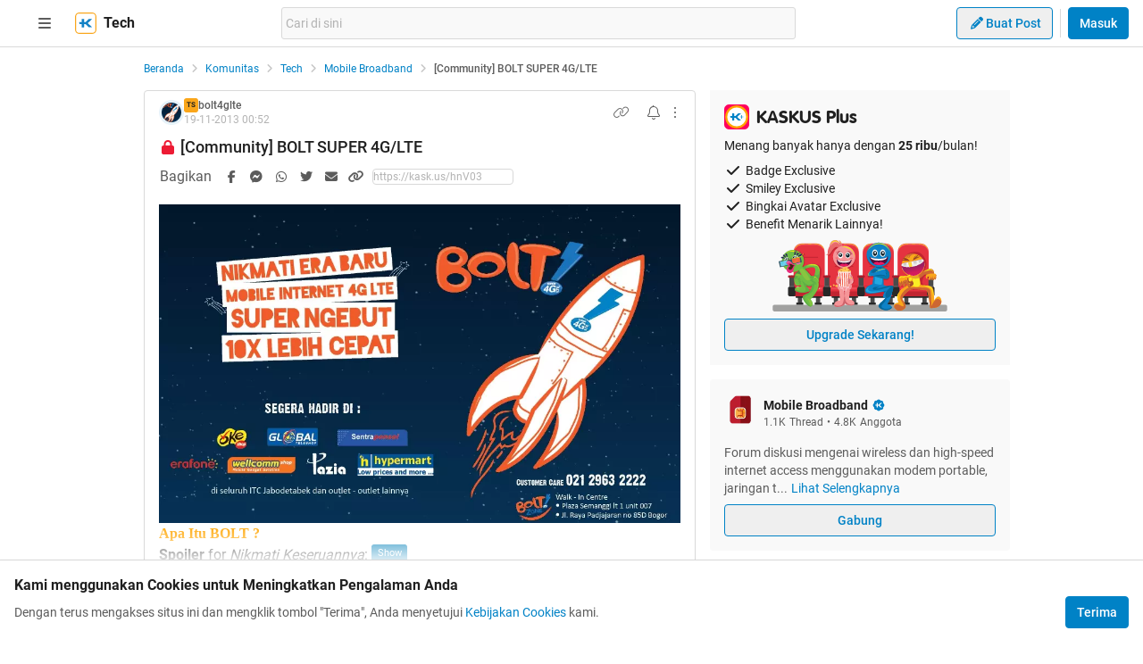

--- FILE ---
content_type: text/html; charset=utf-8
request_url: https://www.kaskus.co.id/post/52a16934f8ca17085a8b45b0?ref=profile&med=post
body_size: 26015
content:
<!DOCTYPE html><html lang="id"><head><meta charSet="utf-8"/><script async="">(function(w,d,s,l,i){w[l]=w[l]||[];w[l].push({'gtm.start':
new Date().getTime(),event:'gtm.js'});var f=d.getElementsByTagName(s)[0],
j=d.createElement(s),dl=l!='dataLayer'?'&l='+l:'';j.async=true;j.src=
'https://www.googletagmanager.com/gtm.js?id='+i+dl;f.parentNode.insertBefore(j,f);
})(window,document,'script','dataLayer','GTM-KGKS6M');</script><link rel="shortcut icon" href="//s.kaskus.id/favicon.ico?v=1.1"/><meta name="robots" content="index, follow"/><meta name="title" content="[Community] BOLT SUPER 4G/LTE | KASKUS"/><meta name="description" content="Apa Itu BOLT ? Perangkat BOLT Aktivasi Tarif Prabayar Tarif Pascabayar Isi Ulang Pulsa BoltZone Lokasi BOLT! ZONE adalah sebagai berikut : BOLT! ZONE Plaza Semanggi Lantai 1 unit 007 ( Ruko Sebelah Okeshop ) Waktu Operasional : Senin - Minggu pukul 10:00 - 21:00 BOLT! ZONE Bogor Jl. Raya Padjajaran No. 89D ( Ruko Sebelah Raja Inn ) Waktu Operasional : Senin - Minggu pukul 09:00 - 18:00 BOLT! ZONE Pluit Village Lantai 3 No. 37 - 38 ( Area Gadget Store ) Waktu Operasional Senin - Minggu pukul 10:00..."/><meta name="author" content="KASKUS"/><meta name="keywords" content="kaskus.co.id, kaskus, komunitas, berita, diskusi, cerita, tanya, jawab, jual beli, belanja"/><meta name="theme-color" content="#0082C6"/><meta name="viewport" content="width=device-width, initial-scale=1"/><meta property="og:type" content="website"/><meta property="og:url" content="https://www.kaskus.co.id/post/52a16934f8ca17085a8b45b0"/><meta property="og:title" content="[Community] BOLT SUPER 4G/LTE | KASKUS"/><meta property="og:description" content="Apa Itu BOLT ? Perangkat BOLT Aktivasi Tarif Prabayar Tarif Pascabayar Isi Ulang Pulsa BoltZone Lokasi BOLT! ZONE adalah sebagai berikut : BOLT! ZONE Plaza Semanggi Lantai 1 unit 007 ( Ruko Sebelah Okeshop ) Waktu Operasional : Senin - Minggu pukul 10:00 - 21:00 BOLT! ZONE Bogor Jl. Raya Padjajaran No. 89D ( Ruko Sebelah Raja Inn ) Waktu Operasional : Senin - Minggu pukul 09:00 - 18:00 BOLT! ZONE Pluit Village Lantai 3 No. 37 - 38 ( Area Gadget Store ) Waktu Operasional Senin - Minggu pukul 10:00..."/><meta property="og:image" content="https://s.kaskus.id/e3.1/images/default-meta-image.jpg"/><meta property="og:image:width" content="1200"/><meta property="og:image:height" content="630"/><meta property="twitter:image" content="https://s.kaskus.id/e3.1/images/default-meta-image.jpg"/><meta property="twitter:title" content="[Community] BOLT SUPER 4G/LTE | KASKUS"/><meta property="twitter:description" content="Apa Itu BOLT ? Perangkat BOLT Aktivasi Tarif Prabayar Tarif Pascabayar Isi Ulang Pulsa BoltZone Lokasi BOLT! ZONE adalah sebagai berikut : BOLT! ZONE Plaza Semanggi Lantai 1 unit 007 ( Ruko Sebelah Okeshop ) Waktu Operasional : Senin - Minggu pukul 10:00 - 21:00 BOLT! ZONE Bogor Jl. Raya Padjajaran No. 89D ( Ruko Sebelah Raja Inn ) Waktu Operasional : Senin - Minggu pukul 09:00 - 18:00 BOLT! ZONE Pluit Village Lantai 3 No. 37 - 38 ( Area Gadget Store ) Waktu Operasional Senin - Minggu pukul 10:00..."/><meta property="twitter:url" content="https://www.kaskus.co.id/post/52a16934f8ca17085a8b45b0"/><meta property="twitter:card" content="summary_large_image"/><meta property="twitter:site" content="@kaskus"/><meta property="twitter:creator" content="@kaskus"/><title>[Community] BOLT SUPER 4G/LTE | KASKUS</title><link rel="alternate" type="only screen and (max-width: 640px)" href="https://m.kaskus.co.id/post/52a16934f8ca17085a8b45b0"/><link rel="alternate" type="handheld" href="https://m.kaskus.co.id/post/52a16934f8ca17085a8b45b0"/><meta name="next-head-count" content="28"/><meta http-equiv="X-UA-Compatible" content="IE=edge"/><meta http-equiv="Pragma" content="no-cache"/><meta http-equiv="Expires" content="-1"/><meta http-equiv="imagetoolbar" content="no"/><meta http-equiv="Cache-Control" content="no-cache"/><meta http-equiv="content-language" content="id, en"/><meta name="spiders" content="all"/><meta name="rating" content="general"/><meta name="webcrawlers" content="all"/><meta name="copyright" content="&amp;copy; 1999-2026 Kaskus Networks All Right Reserved"/><meta property="og:site_name" content="KASKUS"/><meta property="fb:pages" content="356445735231"/><link rel="preconnect" href="https://s.kaskus.id"/><script async="">var PWT={},googletag=googletag||{};googletag.cmd=googletag.cmd||[],PWT.jsLoaded=function(){!function(){var t=document.createElement("script"),e="https:"==document.location.protocol;t.src=(e?"https:":"http:")+"//securepubads.g.doubleclick.net/tag/js/gpt.js";var o=document.getElementsByTagName("script")[0];o.parentNode.insertBefore(t,o)}()},function(){var t=window.location.href,e="";if(t.indexOf("pwtv=")>0){var o=/pwtv=(.*?)(&|$)/g.exec(t);o.length>=2&&o[1].length>0&&(e="/"+o[1])}var a=document.createElement("script");a.async=!0,a.type="text/javascript",a.src="//ads.pubmatic.com/AdServer/js/pwt/157375/1125"+e+"/pwt.js";var c=document.getElementsByTagName("script")[0];c.parentNode.insertBefore(a,c)}();</script><link rel="preload" href="https://s.kaskus.id/kaskus-next/_next/static/css/513952ca6a440f7e.css" as="style"/><link rel="stylesheet" href="https://s.kaskus.id/kaskus-next/_next/static/css/513952ca6a440f7e.css" data-n-g=""/><link rel="preload" href="https://s.kaskus.id/kaskus-next/_next/static/css/be36d70f52f3f3d8.css" as="style"/><link rel="stylesheet" href="https://s.kaskus.id/kaskus-next/_next/static/css/be36d70f52f3f3d8.css" data-n-p=""/><link rel="preload" href="https://s.kaskus.id/kaskus-next/_next/static/css/02c975e1765ce956.css" as="style"/><link rel="stylesheet" href="https://s.kaskus.id/kaskus-next/_next/static/css/02c975e1765ce956.css"/><link rel="preload" href="https://s.kaskus.id/kaskus-next/_next/static/css/1c0f988d6fcff29c.css" as="style"/><link rel="stylesheet" href="https://s.kaskus.id/kaskus-next/_next/static/css/1c0f988d6fcff29c.css"/><link rel="preload" href="https://s.kaskus.id/kaskus-next/_next/static/css/ae0f6b176f8a446a.css" as="style"/><link rel="stylesheet" href="https://s.kaskus.id/kaskus-next/_next/static/css/ae0f6b176f8a446a.css"/><link rel="preload" href="https://s.kaskus.id/kaskus-next/_next/static/css/6112131c36e33b96.css" as="style"/><link rel="stylesheet" href="https://s.kaskus.id/kaskus-next/_next/static/css/6112131c36e33b96.css"/><noscript data-n-css=""></noscript><script defer="" nomodule="" src="https://s.kaskus.id/kaskus-next/_next/static/chunks/polyfills-42372ed130431b0a.js"></script><script defer="" src="https://s.kaskus.id/kaskus-next/_next/static/chunks/1284.932b509cdfe14c9d.js"></script><script defer="" src="https://s.kaskus.id/kaskus-next/_next/static/chunks/6792.4291de1c9e3addf6.js"></script><script defer="" src="https://s.kaskus.id/kaskus-next/_next/static/chunks/6466.49984c85988ac860.js"></script><script defer="" src="https://s.kaskus.id/kaskus-next/_next/static/chunks/916.37c3e58270eda9b0.js"></script><script defer="" src="https://s.kaskus.id/kaskus-next/_next/static/chunks/436-6dc490e362e5f02b.js"></script><script defer="" src="https://s.kaskus.id/kaskus-next/_next/static/chunks/2156-9042280b238dbf4e.js"></script><script defer="" src="https://s.kaskus.id/kaskus-next/_next/static/chunks/9680-511e7fa23d2bca62.js"></script><script defer="" src="https://s.kaskus.id/kaskus-next/_next/static/chunks/4667-27624ae2818d225b.js"></script><script defer="" src="https://s.kaskus.id/kaskus-next/_next/static/chunks/1603-031fa18c81b85bd5.js"></script><script defer="" src="https://s.kaskus.id/kaskus-next/_next/static/chunks/4776-371ff0bbb8c961d4.js"></script><script defer="" src="https://s.kaskus.id/kaskus-next/_next/static/chunks/5563-b32768d1a9d095aa.js"></script><script defer="" src="https://s.kaskus.id/kaskus-next/_next/static/chunks/8068-9b867473dddb29d6.js"></script><script defer="" src="https://s.kaskus.id/kaskus-next/_next/static/chunks/2584-4e4b823a1f86f45d.js"></script><script defer="" src="https://s.kaskus.id/kaskus-next/_next/static/chunks/3436.70ea455d621ea93e.js"></script><script defer="" src="https://s.kaskus.id/kaskus-next/_next/static/chunks/6189.ade4daecff2108d7.js"></script><script defer="" src="https://s.kaskus.id/kaskus-next/_next/static/chunks/1036.24dfe087be4d16f4.js"></script><script defer="" src="https://s.kaskus.id/kaskus-next/_next/static/chunks/9802.1a7d1d42b0e33eed.js"></script><script defer="" src="https://s.kaskus.id/kaskus-next/_next/static/chunks/2265.3d552cfe5361940f.js"></script><script src="https://s.kaskus.id/kaskus-next/_next/static/chunks/webpack-0a9861b393b98046.js" defer=""></script><script src="https://s.kaskus.id/kaskus-next/_next/static/chunks/framework-c40ce48b8bb4f1fd.js" defer=""></script><script src="https://s.kaskus.id/kaskus-next/_next/static/chunks/main-1b136c4cf93c9a27.js" defer=""></script><script src="https://s.kaskus.id/kaskus-next/_next/static/chunks/pages/_app-58cc2edd4704dc5d.js" defer=""></script><script src="https://s.kaskus.id/kaskus-next/_next/static/chunks/1210-7d5212284eae01fc.js" defer=""></script><script src="https://s.kaskus.id/kaskus-next/_next/static/chunks/4593-fce22b0ad7e92f14.js" defer=""></script><script src="https://s.kaskus.id/kaskus-next/_next/static/chunks/7645-6f3455301a7fee7a.js" defer=""></script><script src="https://s.kaskus.id/kaskus-next/_next/static/chunks/5918-229ec51f49562019.js" defer=""></script><script src="https://s.kaskus.id/kaskus-next/_next/static/chunks/5198-517a248b61d1a402.js" defer=""></script><script src="https://s.kaskus.id/kaskus-next/_next/static/chunks/4538-cdf441270e65c860.js" defer=""></script><script src="https://s.kaskus.id/kaskus-next/_next/static/chunks/5781-04a7d6d0c25cf2ee.js" defer=""></script><script src="https://s.kaskus.id/kaskus-next/_next/static/chunks/5154-0fc236ee77b218d4.js" defer=""></script><script src="https://s.kaskus.id/kaskus-next/_next/static/chunks/pages/desktop/post/%5B...ids%5D-5dc2f5987df28f02.js" defer=""></script><script src="https://s.kaskus.id/kaskus-next/_next/static/ZAOP3pKupMPN_HXSFoLNs/_buildManifest.js" defer=""></script><script src="https://s.kaskus.id/kaskus-next/_next/static/ZAOP3pKupMPN_HXSFoLNs/_ssgManifest.js" defer=""></script></head><body><div id="__next"><noscript><iframe title="google-tag-manager" src="https://www.googletagmanager.com/ns.html?id=GTM-KGKS6M" height="0" width="0" style="display:none;visibility:hidden"></iframe></noscript><script>!function(){try{var d=document.documentElement,c=d.classList;c.remove('light','dark');var e=localStorage.getItem('theme');if(e){c.add(e|| '')}else{c.add('light');}if(e==='light'||e==='dark'||!e)d.style.colorScheme=e||'light'}catch(t){}}();</script><div class="relative min-w-[970px]"><div class="sticky left-0 top-0 w-full border-b border-border bg-white dark:bg-white-night z-50"><div class="mx-auto flex w-full justify-between px-4 pb-2 pt-2 xl:max-w-1440p"><div class="flex items-center"><div class="relative mx-4"><div class="relative"><div class="relative" data-title="sidebarMenuBurger"><span class="relative flex items-center justify-center cursor-pointer rounded-lg p-2 text-sm hover:bg-surface-secondary"><i class="icon_icon__z9JSK h-5 w-5 text-base fa-bars fa-solid h-4 w-4 cursor-pointer text-secondary"></i></span></div></div></div><a title="Kaskus" class="relative mr-2 hidden" id="kaskus-next-header-logo" href="https://www.kaskus.co.id"><img src="https://s.kaskus.id/assets/web_1.0/images/logo-kaskus-white.svg" alt="Kaskus" width="128" height="20"/></a><div class="flex items-center"><a title="Kaskus" class="relative mr-2" id="kaskus-next-header-logo-square" href="https://www.kaskus.co.id"><img src="https://s.kaskus.id/assets/web_1.0/images/ic-kaskus.svg" alt="Kaskus" width="24" height="24"/></a><p class="font-bold text-primary">Tech</p></div></div><div class="flex flex-grow items-center justify-center"><div class="relative z-10 mx-auto max-w-xl flex-1"><div class="flex items-center gap-2 w-full"><div class="relative h-9 px-1 flex-1 items-center flex border border-border rounded-3 text-sm text-primary bg-surface-secondary z-10 flex-shrink-0 flex-grow"><input class="w-full overflow-hidden bg-surface-secondary placeholder:text-tertiary focus:outline-none flex-1" name="search" placeholder="Cari di sini" autoComplete="off" value=""/></div></div></div></div><div class="ml-2 flex items-center justify-end"><div class="ml-2"><div class="relative !inline-block"><div class="relative"><div class="flex"><span class="flex"><button class="button_button__cobsm button_regular___xVyZ button_secondary__mEcel"><i class="icon_icon__z9JSK h-5 w-5 text-base fa-pencil fa-solid button_button-icon__6O_Iv text-sm"></i>Buat Post</button></span></div><div class="menuDrawer_headerMenuDrawer__yS2pg bg-white text-secondary dark:bg-white-night md:!w-300p"></div></div></div></div><div class="ml-2 h-8 w-px bg-grey-2 dark:bg-grey-5"></div><div class="lg:ml-2"><button class="button_button__cobsm button_regular___xVyZ button_primary__PYJul">Masuk</button></div></div></div></div><div class="flex w-full flex-wrap bg-surface-primary pb-4"><div class="mx-auto flex min-h-screen w-full max-w-1440p justify-center xl:justify-start !justify-center"><div class="fixed left-0 top-0 z-70 h-screen w-266p transform bg-surface-primary pb-4 pl-8 pr-6 pt-2 transition-all duration-300 xl:left-auto xl:top-auto xl:z-40 xl:ml-4 xl:max-h-[calc(100vh-52px)] xl:transform-none xl:py-8 xl:pl-6 xl:transition-none common_hide-scroll__9GOfc pointer-events-none -translate-x-full xl:!hidden overflow-y-scroll"><div class="flex flex-col gap-y-4"><div class="flex items-center xl:hidden"><div class="relative !mx-0" data-title="sidebarMenuBurger"><span class="relative flex items-center justify-center cursor-pointer rounded-lg p-2 text-sm hover:bg-surface-secondary"><i class="icon_icon__z9JSK h-5 w-5 text-base fa-bars fa-solid h-4 w-4 cursor-pointer text-secondary"></i></span></div></div><div class="relative flex flex-col gap-y-4"><div class="flex w-full items-center justify-between"><p class="text-sm font-semibold text-secondary">Thread</p><i class="icon_icon__z9JSK h-5 w-5 text-base fa-pen fa-light cursor-pointer hover:bg-surface-secondary cursor-pointer text-secondary p-4 rounded-full hover:font-extrabold" title="Buat Thread"></i></div><a class="hover:!no-underline" title="For You" href="/home?tab=for_you_feeds"><div class="relative"><div class="group flex cursor-pointer items-center gap-x-2 rounded-3xl py-2 pl-3 hover:bg-surface-secondary select-none"><i class="icon_icon__z9JSK h-5 w-5 text-base fa-thumbs-up fa-light text-secondary group-hover:font-extrabold"></i><p class="text-xs font-medium text-secondary">For You</p></div></div></a><a class="hover:!no-underline" title="Hot Threads" href="/home?tab=hot"><div class="relative"><div class="group flex cursor-pointer items-center gap-x-2 rounded-3xl py-2 pl-3 hover:bg-surface-secondary select-none"><i class="icon_icon__z9JSK h-5 w-5 text-base fa-fire fa-light text-secondary group-hover:font-extrabold"></i><p class="text-xs font-medium text-secondary">Hot Threads</p></div></div></a><div class="h-[1px] w-full bg-divider mt-2"></div></div><div class="relative"><div class="relative flex flex-col gap-y-4"><div class="flex w-full items-center justify-between"><p class="text-sm font-semibold text-secondary">Komunitas</p><i class="icon_icon__z9JSK h-5 w-5 text-base fa-plus fa-light cursor-pointer hover:bg-surface-secondary cursor-pointer text-secondary p-4 rounded-full hover:font-extrabold" title="Buat Komunitas"></i></div><div class="flex w-full border border-solid border-divider rounded-full"><div class="flex items-center gap-2 w-full"><div class="relative h-9 px-1 flex-1 items-center flex border border-border rounded-3 text-sm text-primary bg-surface-secondary rounded-full w-full border-none text-xs"><i class="icon_icon__z9JSK h-5 w-5 text-base fa-search fa-solid text-secondary !w-9 !h-9"></i><input class="w-full overflow-hidden bg-surface-secondary placeholder:text-tertiary focus:outline-none flex-1" name="search" placeholder="Cari Komunitas" autoComplete="off" value=""/></div></div></div><a class="hover:!no-underline" title="Lihat Semua Komunitas" href="/komunitas/all"><div class="relative"><div class="group flex cursor-pointer items-center gap-x-2 rounded-3xl py-2 pl-3 hover:bg-surface-secondary select-none"><i class="icon_icon__z9JSK h-5 w-5 text-base fa-list-tree fa-light text-secondary group-hover:font-extrabold"></i><p class="text-xs font-medium text-secondary">Semua Komunitas</p></div></div></a></div></div><div class="h-[1px] w-full bg-divider"></div><div class="flex flex-col gap-y-4"><div class="flex w-full items-center justify-between"><p class="text-sm font-semibold text-secondary">Kategori</p></div><a title="Story" class="hover:!no-underline" href="/channel/1/story"><div class="relative"><div class="group flex cursor-pointer items-center gap-x-2 rounded-3xl py-2 pl-3 hover:bg-surface-secondary select-none"><div class="h-5 w-5 bg-contain bg-no-repeat py-1 dark:filter-primary" style="background-image:url(https://s.kaskus.id/img/tagicon/channel_20240418093555.png)"></div><p class="text-xs font-medium text-secondary">Story</p></div></div></a><a title="News" class="hover:!no-underline" href="/channel/5/news"><div class="relative"><div class="group flex cursor-pointer items-center gap-x-2 rounded-3xl py-2 pl-3 hover:bg-surface-secondary select-none"><div class="h-5 w-5 bg-contain bg-no-repeat py-1 dark:filter-primary" style="background-image:url(https://s.kaskus.id/img/tagicon/channel_20240418093612.png)"></div><p class="text-xs font-medium text-secondary">News</p></div></div></a><a title="Hobby" class="hover:!no-underline" href="/channel/2/hobby"><div class="relative"><div class="group flex cursor-pointer items-center gap-x-2 rounded-3xl py-2 pl-3 hover:bg-surface-secondary select-none"><div class="h-5 w-5 bg-contain bg-no-repeat py-1 dark:filter-primary" style="background-image:url(https://s.kaskus.id/img/tagicon/channel_20240418093628.png)"></div><p class="text-xs font-medium text-secondary">Hobby</p></div></div></a><a title="Games" class="hover:!no-underline" href="/channel/3/games"><div class="relative"><div class="group flex cursor-pointer items-center gap-x-2 rounded-3xl py-2 pl-3 hover:bg-surface-secondary select-none"><div class="h-5 w-5 bg-contain bg-no-repeat py-1 dark:filter-primary" style="background-image:url(https://s.kaskus.id/img/tagicon/channel_20240419095130.png)"></div><p class="text-xs font-medium text-secondary">Games</p></div></div></a><a title="Entertainment" class="hover:!no-underline" href="/channel/4/entertainment"><div class="relative"><div class="group flex cursor-pointer items-center gap-x-2 rounded-3xl py-2 pl-3 hover:bg-surface-secondary select-none"><div class="h-5 w-5 bg-contain bg-no-repeat py-1 dark:filter-primary" style="background-image:url(https://s.kaskus.id/img/tagicon/channel_20240327105652.png)"></div><p class="text-xs font-medium text-secondary">Entertainment</p></div></div></a><a title="Female" class="hover:!no-underline" href="/channel/10/female"><div class="relative"><div class="group flex cursor-pointer items-center gap-x-2 rounded-3xl py-2 pl-3 hover:bg-surface-secondary select-none"><div class="h-5 w-5 bg-contain bg-no-repeat py-1 dark:filter-primary" style="background-image:url(https://s.kaskus.id/img/tagicon/channel_20240327105721.png)"></div><p class="text-xs font-medium text-secondary">Female</p></div></div></a><a title="Tech" class="hover:!no-underline" href="/channel/6/tech"><div class="relative"><div class="group flex cursor-pointer items-center gap-x-2 rounded-3xl py-2 pl-3 hover:bg-surface-secondary select-none"><div class="h-5 w-5 bg-contain bg-no-repeat py-1 dark:filter-primary" style="background-image:url(https://s.kaskus.id/img/tagicon/channel_20240419095152.png)"></div><p class="text-xs font-medium text-secondary">Tech</p></div></div></a><a title="Automotive" class="hover:!no-underline" href="/channel/7/automotive"><div class="relative"><div class="group flex cursor-pointer items-center gap-x-2 rounded-3xl py-2 pl-3 hover:bg-surface-secondary select-none"><div class="h-5 w-5 bg-contain bg-no-repeat py-1 dark:filter-primary" style="background-image:url(https://s.kaskus.id/img/tagicon/channel_20240327104226.png)"></div><p class="text-xs font-medium text-secondary">Automotive</p></div></div></a><a title="Sports" class="hover:!no-underline" href="/channel/8/sports"><div class="relative"><div class="group flex cursor-pointer items-center gap-x-2 rounded-3xl py-2 pl-3 hover:bg-surface-secondary select-none"><div class="h-5 w-5 bg-contain bg-no-repeat py-1 dark:filter-primary" style="background-image:url(https://s.kaskus.id/img/tagicon/channel_20240327105751.png)"></div><p class="text-xs font-medium text-secondary">Sports</p></div></div></a><a title="Food &amp; Travel" class="hover:!no-underline" href="/channel/9/food-travel"><div class="relative"><div class="group flex cursor-pointer items-center gap-x-2 rounded-3xl py-2 pl-3 hover:bg-surface-secondary select-none"><div class="h-5 w-5 bg-contain bg-no-repeat py-1 dark:filter-primary" style="background-image:url(https://s.kaskus.id/img/tagicon/channel_20240419095116.png)"></div><p class="text-xs font-medium text-secondary">Food &amp; Travel</p></div></div></a></div><div class="h-[1px] w-full bg-divider"></div><div class="flex flex-col gap-y-4"><div class="flex w-full items-center justify-between"><p class="text-sm font-semibold text-secondary">Pengaturan</p></div><div class="relative"><div class="relative"><div class="flex w-full items-center justify-between pl-2"><div class="flex items-center gap-x-2"><i class="icon_icon__z9JSK h-5 w-5 text-base fa-moon fa-light text-secondary"></i><span class="text-xs font-medium text-secondary">Mode Malam</span><span class="bg-grey-6 rounded-md text-2xs text-white py-0.5 px-1">beta</span></div><span class="p-1"><div class="toggle_toggle__sguwZ"><label><input type="checkbox"/><span></span></label></div></span></div></div></div><div class="flex w-full items-center justify-between pl-2"><div class="flex items-center gap-x-2"><i class="icon_icon__z9JSK h-5 w-5 text-base fa-image fa-light text-secondary"></i><span class="text-xs font-medium text-secondary">Gambar</span></div><span class="p-1"><div class="toggle_toggle__sguwZ"><label><input type="checkbox" checked=""/><span></span></label></div></span></div></div><div class="h-[1px] w-full bg-divider"></div><div class="flex flex-col gap-y-4"><div class="flex w-full items-center justify-between"><p class="text-sm font-semibold text-secondary">Lainnya</p></div><a title="Tentang KASKUS" class="hover:!no-underline" href="https://bantuan.kaskus.co.id/hc/id/articles/214603718-Sekilas-Tentang-KASKUS"><div class="relative"><div class="group flex cursor-pointer items-center gap-x-2 rounded-3xl py-2 pl-3 hover:bg-surface-secondary select-none"><i class="icon_icon__z9JSK h-5 w-5 text-base fa-info-circle fa-light text-secondary group-hover:font-extrabold"></i><p class="text-xs font-medium text-secondary">Tentang KASKUS</p></div></div></a><a title="Syarat &amp; Ketentuan" class="hover:!no-underline" href="https://bantuan.kaskus.co.id/hc/id/articles/226392548-Syarat-dan-Ketentuan"><div class="relative"><div class="group flex cursor-pointer items-center gap-x-2 rounded-3xl py-2 pl-3 hover:bg-surface-secondary select-none"><i class="icon_icon__z9JSK h-5 w-5 text-base fa-book fa-light text-secondary group-hover:font-extrabold"></i><p class="text-xs font-medium text-secondary">Syarat &amp; Ketentuan</p></div></div></a><a title="Kebijakan Privasi" class="hover:!no-underline" href="https://bantuan.kaskus.co.id/hc/id/articles/226293627-Kebijakan-Privasi"><div class="relative"><div class="group flex cursor-pointer items-center gap-x-2 rounded-3xl py-2 pl-3 hover:bg-surface-secondary select-none"><i class="icon_icon__z9JSK h-5 w-5 text-base fa-shield-keyhole fa-light text-secondary group-hover:font-extrabold"></i><p class="text-xs font-medium text-secondary">Kebijakan Privasi</p></div></div></a><a title="Pusat Bantuan" class="hover:!no-underline" href="https://bantuan.kaskus.co.id/"><div class="relative"><div class="group flex cursor-pointer items-center gap-x-2 rounded-3xl py-2 pl-3 hover:bg-surface-secondary select-none"><i class="icon_icon__z9JSK h-5 w-5 text-base fa-handshake fa-light text-secondary group-hover:font-extrabold"></i><p class="text-xs font-medium text-secondary">Pusat Bantuan</p></div></div></a><a title="Hubungi Kami" class="hover:!no-underline" href="https://bantuan.kaskus.co.id/hc/id/requests/new"><div class="relative"><div class="group flex cursor-pointer items-center gap-x-2 rounded-3xl py-2 pl-3 hover:bg-surface-secondary select-none"><i class="icon_icon__z9JSK h-5 w-5 text-base fa-user-headset fa-light text-secondary group-hover:font-extrabold"></i><p class="text-xs font-medium text-secondary">Hubungi Kami</p></div></div></a><a title="KASKUS Plus" class="hover:!no-underline" href="https://plus.kaskus.co.id/"><div class="relative"><div class="group flex cursor-pointer items-center gap-x-2 rounded-3xl py-2 pl-3 hover:bg-surface-secondary select-none"><i class="icon_icon__z9JSK h-5 w-5 text-base fa-user-crown fa-light text-secondary group-hover:font-extrabold"></i><p class="text-xs font-medium text-secondary">KASKUS Plus</p></div></div></a><p class="text-xs text-secondary text-center mt-4">© <!-- -->2026<!-- --> KASKUS, PT Darta Media Indonesia. All rights reserved</p></div></div></div><div class="xl:ml-266p ml-0 xl:pl-3 !ml-0"><main class="flex w-970p flex-col flex-wrap justify-start"><ul class="flex w-full list-none items-center mt-4"><li class="flex min-w-0 items-center text-xs flex-none"><a class="truncate text-blue dark:text-blue-night" title="Beranda" href="/?ref=postlist-491&amp;med=breadcrumb">Beranda</a><i class="icon_icon__z9JSK h-5 w-5 text-base fa-angle-right fa-solid mx-1 !h-4 !w-4 flex-none cursor-default !text-xs text-grey-3 dark:text-grey-5"></i></li><li class="flex min-w-0 items-center text-xs"><a class="truncate text-blue dark:text-blue-night" title="Komunitas" href="/komunitas/all?ref=postlist-491&amp;med=breadcrumb">Komunitas</a><i class="icon_icon__z9JSK h-5 w-5 text-base fa-angle-right fa-solid mx-1 !h-4 !w-4 flex-none cursor-default !text-xs text-grey-3 dark:text-grey-5"></i></li><li class="flex min-w-0 items-center text-xs"><a class="truncate text-blue dark:text-blue-night" title="Tech" href="/komunitas/all?channel_id=6&amp;ref=postlist-491&amp;med=breadcrumb">Tech</a><i class="icon_icon__z9JSK h-5 w-5 text-base fa-angle-right fa-solid mx-1 !h-4 !w-4 flex-none cursor-default !text-xs text-grey-3 dark:text-grey-5"></i></li><li class="flex min-w-0 items-center text-xs"><a class="truncate text-blue dark:text-blue-night" title="Mobile Broadband" href="/komunitas/491/mobile-broadband?ref=postlist-491&amp;med=breadcrumb">Mobile Broadband</a><i class="icon_icon__z9JSK h-5 w-5 text-base fa-angle-right fa-solid mx-1 !h-4 !w-4 flex-none cursor-default !text-xs text-grey-3 dark:text-grey-5"></i></li><li class="flex min-w-0 items-center text-xs"><p class="m-0 inline cursor-default truncate break-all font-medium text-secondary">[Community] BOLT SUPER 4G/LTE</p></li></ul><div class="mt-4 flex w-full"><section class="mr-4 min-w-0 flex-auto"><div class="relative"><div class="w-full bg-surface-primary mb-2"><div class="relative flex flex-col justify-between border-y md:border border-border border-solid md:rounded"><div class="px-4 pt-2"><div class="relative mb-2 flex items-center justify-between text-xs"><div class="relative w-full"><div class="flex items-center gap-2 w-full"><div class="flex relative cursor-pointer" style="width:28px;height:28px"><img src="https://s.kaskus.id/user/avatar/2013/11/16/avatar6102239_1.gif" alt="bolt4glte" width="22.400000000000002" height="22.400000000000002" style="width:22.400000000000002px;height:22.400000000000002px" class="m-auto rounded-full object-cover"/><img src="https://s.kaskus.id/images/avatarborder/1.gif" alt="Avatar border" width="28" height="28" class="absolute top-0 left-0 w-full h-full"/></div><div class="flex flex-col gap-[2px]"><div class="flex items-center gap-1 lg:gap-2 text-xs"><span class="dark:bg-yellow-dark flex h-4 w-4 items-center justify-center rounded-3 bg-yellow text-center text-3xs font-bold leading-tight text-grey-7">TS</span><div class="htmlContentRenderer_html-content__ePjqJ font-medium text-secondary">bolt4glte</div></div><time class="text-tertiary text-xs" dateTime="1384822325">19-11-2013 07:52</time></div></div></div><div class="flex items-center"><div class="relative"><div><i class="icon_icon__z9JSK h-5 w-5 text-base fa-link fa-light mr-2 hidden h-4 w-4 cursor-pointer !text-sm text-secondary lg:block"></i></div></div><div class="relative"><div><i class="icon_icon__z9JSK h-5 w-5 text-base fa-bell fa-light ml-2 cursor-pointer text-secondary" data-title="subscribeThreadButton"></i></div></div><i class="icon_icon__z9JSK h-5 w-5 text-base fa-ellipsis-vertical fa-light cursor-pointer pl-2 text-secondary" data-title="postOptions"></i></div></div><div class="mb-1 block flex-1 text-lg font-medium visited:text-tertiary"><span class="inline-block align-middle"><div class="relative"><div><i class="icon_icon__z9JSK h-5 w-5 text-base fa-lock fa-solid mr-1 text-red dark:text-red-night"></i></div></div></span><div class="inline break-words align-middle overflow-auto">[Community] BOLT SUPER 4G/LTE</div></div></div><div class="relative mx-4 mt-4 break-words line-clamp-3"><div class="htmlContentRenderer_html-content__ePjqJ"><img src="https://s.kaskus.id/images/2013/11/19/6102239_20131119075116.jpg" border="0" alt="&amp;#91;Community&amp;#93; BOLT SUPER 4G/LTE" /><br />
<b><span data-attr="face" data-value="v_Georgia" style="font-family:Georgia !important;"><span data-attr="size" data-value="v_3" style="font-size:16px !important;"><span data-attr="color" data-value="v_orange" style="color:orange !important;">Apa Itu BOLT ?</span></span></span></b><br />

				<div class="spoiler sceditor-ignore">
					<span class="spoiler-head sceditor-ignore">
						<span class="spoiler-label">Spoiler</span>&nbsp;for <span class="spoiler-title">Nikmati Keseruannya</span>:
						<input type="button" value="Show" class="spoiler-btn open"
						onclick="this.parentElement.parentElement.nextSibling.classList.toggle('open');this.parentElement.parentElement.nextSibling.nextSibling.classList.toggle('open');this.value=this.value=='Hide'?'Show':'Hide'">
					</span></div><div class="spoiler-mid sceditor-ignore open"></div><div class="spoiler-content expandable " data-title="Nikmati Keseruannya">
					<br />
<img src="https://s.kaskus.id/images/2013/11/28/6102239_20131128114728.png" border="0" alt="&amp;#91;Community&amp;#93; BOLT SUPER 4G/LTE" /><br />

				</div><br />
<b><span data-attr="face" data-value="v_Georgia" style="font-family:Georgia !important;"><span data-attr="size" data-value="v_3" style="font-size:16px !important;"><span data-attr="color" data-value="v_orange" style="color:orange !important;">Perangkat BOLT</span></span></span></b><br />

				<div class="spoiler sceditor-ignore">
					<span class="spoiler-head sceditor-ignore">
						<span class="spoiler-label">Spoiler</span>&nbsp;for <span class="spoiler-title">perangkat</span>:
						<input type="button" value="Show" class="spoiler-btn open"
						onclick="this.parentElement.parentElement.nextSibling.classList.toggle('open');this.parentElement.parentElement.nextSibling.nextSibling.classList.toggle('open');this.value=this.value=='Hide'?'Show':'Hide'">
					</span></div><div class="spoiler-mid sceditor-ignore open"></div><div class="spoiler-content expandable " data-title="perangkat">
					<br />
<img src="https://s.kaskus.id/images/2013/11/28/6102239_20131128114924.png" border="0" alt="&amp;#91;Community&amp;#93; BOLT SUPER 4G/LTE" /><br />

				</div><br />
<b><span data-attr="face" data-value="v_Georgia" style="font-family:Georgia !important;"><span data-attr="size" data-value="v_3" style="font-size:16px !important;"><span data-attr="color" data-value="v_orange" style="color:orange !important;">Aktivasi</span></span></span></b><br />

				<div class="spoiler sceditor-ignore">
					<span class="spoiler-head sceditor-ignore">
						<span class="spoiler-label">Spoiler</span>&nbsp;for <span class="spoiler-title">aktivasi</span>:
						<input type="button" value="Show" class="spoiler-btn open"
						onclick="this.parentElement.parentElement.nextSibling.classList.toggle('open');this.parentElement.parentElement.nextSibling.nextSibling.classList.toggle('open');this.value=this.value=='Hide'?'Show':'Hide'">
					</span></div><div class="spoiler-mid sceditor-ignore open"></div><div class="spoiler-content expandable " data-title="aktivasi">
					<br />
<img src="https://s.kaskus.id/images/2014/01/03/943152_20140103011808.jpg" border="0" alt="&amp;#91;Community&amp;#93; BOLT SUPER 4G/LTE" /><img src="https://s.kaskus.id/images/2014/01/03/943152_20140103011815.jpg" border="0" alt="&amp;#91;Community&amp;#93; BOLT SUPER 4G/LTE" /><br />
<img src="https://s.kaskus.id/images/2014/01/03/943152_20140103011824.jpg" border="0" alt="&amp;#91;Community&amp;#93; BOLT SUPER 4G/LTE" /><br />
<img src="https://s.kaskus.id/images/2014/01/03/943152_20140103011839.jpg" border="0" alt="&amp;#91;Community&amp;#93; BOLT SUPER 4G/LTE" /><br />

				</div><br />
<b><span data-attr="face" data-value="v_Georgia" style="font-family:Georgia !important;"><span data-attr="size" data-value="v_3" style="font-size:16px !important;"><span data-attr="color" data-value="v_orange" style="color:orange !important;">Tarif Prabayar</span></span></span></b><br />

				<div class="spoiler sceditor-ignore">
					<span class="spoiler-head sceditor-ignore">
						<span class="spoiler-label">Spoiler</span>&nbsp;for <span class="spoiler-title">prabayar</span>:
						<input type="button" value="Show" class="spoiler-btn open"
						onclick="this.parentElement.parentElement.nextSibling.classList.toggle('open');this.parentElement.parentElement.nextSibling.nextSibling.classList.toggle('open');this.value=this.value=='Hide'?'Show':'Hide'">
					</span></div><div class="spoiler-mid sceditor-ignore open"></div><div class="spoiler-content expandable " data-title="prabayar">
					<div style="text-align: center;"><img src="https://s.kaskus.id/images/2014/01/01/6102239_20140101071014.png" border="0" alt="&amp;#91;Community&amp;#93; BOLT SUPER 4G/LTE" /></div>
				</div><br />
<b><span data-attr="face" data-value="v_Georgia" style="font-family:Georgia !important;"><span data-attr="size" data-value="v_3" style="font-size:16px !important;"><span data-attr="color" data-value="v_orange" style="color:orange !important;">Tarif Pascabayar</span></span></span></b><br />

				<div class="spoiler sceditor-ignore">
					<span class="spoiler-head sceditor-ignore">
						<span class="spoiler-label">Spoiler</span>&nbsp;for <span class="spoiler-title">pascabayar</span>:
						<input type="button" value="Show" class="spoiler-btn open"
						onclick="this.parentElement.parentElement.nextSibling.classList.toggle('open');this.parentElement.parentElement.nextSibling.nextSibling.classList.toggle('open');this.value=this.value=='Hide'?'Show':'Hide'">
					</span></div><div class="spoiler-mid sceditor-ignore open"></div><div class="spoiler-content expandable " data-title="pascabayar">
					<img src="https://s.kaskus.id/images/2014/01/01/6102239_20140101071522.png" border="0" alt="&amp;#91;Community&amp;#93; BOLT SUPER 4G/LTE" />
				</div><br />
<b><span data-attr="face" data-value="v_Georgia" style="font-family:Georgia !important;"><span data-attr="size" data-value="v_3" style="font-size:16px !important;"><span data-attr="color" data-value="v_orange" style="color:orange !important;">Isi Ulang Pulsa</span></span></span></b><br />

				<div class="spoiler sceditor-ignore">
					<span class="spoiler-head sceditor-ignore">
						<span class="spoiler-label">Spoiler</span>&nbsp;for <span class="spoiler-title">isi ulang</span>:
						<input type="button" value="Show" class="spoiler-btn open"
						onclick="this.parentElement.parentElement.nextSibling.classList.toggle('open');this.parentElement.parentElement.nextSibling.nextSibling.classList.toggle('open');this.value=this.value=='Hide'?'Show':'Hide'">
					</span></div><div class="spoiler-mid sceditor-ignore open"></div><div class="spoiler-content expandable " data-title="isi ulang">
					<br />
<img src="https://s.kaskus.id/images/2014/01/03/943152_20140103125420.gif" border="0" alt="&amp;#91;Community&amp;#93; BOLT SUPER 4G/LTE" /><br />
<img src="https://s.kaskus.id/images/2014/01/03/943152_20140103125805.gif" border="0" alt="&amp;#91;Community&amp;#93; BOLT SUPER 4G/LTE" /><br />
<img src="https://s.kaskus.id/images/2014/01/03/943152_20140103125813.gif" border="0" alt="&amp;#91;Community&amp;#93; BOLT SUPER 4G/LTE" /><br />
<img src="https://s.kaskus.id/images/2014/01/03/943152_20140103125826.gif" border="0" alt="&amp;#91;Community&amp;#93; BOLT SUPER 4G/LTE" /><br />

				</div><br />
<b><span data-attr="face" data-value="v_Georgia" style="font-family:Georgia !important;"><span data-attr="size" data-value="v_3" style="font-size:16px !important;"><span data-attr="color" data-value="v_orange" style="color:orange !important;">BoltZone</span></span></span></b><br />

				<div class="spoiler sceditor-ignore">
					<span class="spoiler-head sceditor-ignore">
						<span class="spoiler-label">Spoiler</span>&nbsp;for <span class="spoiler-title">boltzone</span>:
						<input type="button" value="Show" class="spoiler-btn open"
						onclick="this.parentElement.parentElement.nextSibling.classList.toggle('open');this.parentElement.parentElement.nextSibling.nextSibling.classList.toggle('open');this.value=this.value=='Hide'?'Show':'Hide'">
					</span></div><div class="spoiler-mid sceditor-ignore open"></div><div class="spoiler-content expandable " data-title="boltzone">
					<br />
Lokasi BOLT! ZONE adalah sebagai berikut :<br />
<br />
BOLT! ZONE Plaza Semanggi <br />
Lantai 1 unit 007 ( Ruko Sebelah Okeshop )<br />
Waktu Operasional : Senin - Minggu pukul 10:00 - 21:00<br />
<br />
BOLT! ZONE Bogor <br />
Jl. Raya Padjajaran No. 89D ( Ruko Sebelah Raja Inn )<br />
Waktu Operasional : Senin - Minggu pukul 09:00 - 18:00<br />
<br />
BOLT! ZONE Pluit Village <br />
Lantai 3 No. 37 - 38 ( Area Gadget Store )<br />
Waktu Operasional Senin - Minggu pukul 10:00 - 21:00<br />
<br />
BOLT! ZONE Kemang Vilage <br />
Lantai UG No. OD - 07 ( Area Avenue of the star )<br />
Waktu Operasional : Senin - Minggu pukul 10:00 - 21:00<br />

				</div><br />
<b><span data-attr="face" data-value="v_Georgia" style="font-family:Georgia !important;"><span data-attr="size" data-value="v_3" style="font-size:16px !important;"><span data-attr="color" data-value="v_orange" style="color:orange !important;">Akun Official BOLT! Super 4G</span></span></span></b><br />

				<div class="spoiler sceditor-ignore">
					<span class="spoiler-head sceditor-ignore">
						<span class="spoiler-label">Spoiler</span>&nbsp;for <span class="spoiler-title">official</span>:
						<input type="button" value="Show" class="spoiler-btn open"
						onclick="this.parentElement.parentElement.nextSibling.classList.toggle('open');this.parentElement.parentElement.nextSibling.nextSibling.classList.toggle('open');this.value=this.value=='Hide'?'Show':'Hide'">
					</span></div><div class="spoiler-mid sceditor-ignore open"></div><div class="spoiler-content expandable " data-title="official">
					<a target="_blank" href="https://twitter.com/BOLTSUPER4G" rel="ugc" onclick="dataLayer.push({'event': 'trackEvent','eventDetails.category': 'outbond', 'eventDetails.action': 'click', 'eventDetails.label': 'https://twitter.com/BOLTSUPER4G'});">TWITTER</a><br />
<a target="_blank" href="https://www.facebook.com/Boltsuper4g" rel="ugc" onclick="dataLayer.push({'event': 'trackEvent','eventDetails.category': 'outbond', 'eventDetails.action': 'click', 'eventDetails.label': 'https://www.facebook.com/Boltsuper4g'});">FACEBOOK</a>
				</div><br />
<br />
<b><span data-attr="face" data-value="v_Georgia" style="font-family:Georgia !important;"><span data-attr="color" data-value="v_orange" style="color:orange !important;">Jangan Lupa Bantu Rate 5 Thread Ini Gan !!!</span></span></b><br />
 <br />
<img src="https://s.kaskus.id/images/smilies/smilies_fbeg2zay8rj5.gif" data-sceditor-emoticon=":kbgt:" border="0" alt="emoticon-Kaskus Banget" title="Kaskus Banget"/><br />
<br />
<br />
<div style="text-align: center;"><b><span data-attr="face" data-value="v_Georgia" style="font-family:Georgia !important;"><span data-attr="size" data-value="v_3" style="font-size:16px !important;"><span data-attr="color" data-value="v_orange" style="color:orange !important;">Informasi TS Saat Ini</span></span></span></b></div><br />
<div class="sceditor-ignore quote-mark 316161548">Quote:</div><div class="quote expandable" data-by="" data-postid=""><div style="text-align: center;"><a target="_blank" href="http://www.kaskus.co.id/profile/5006277" rel="ugc" onclick="dataLayer.push({'event': 'trackEvent','eventDetails.category': 'outbond', 'eventDetails.action': 'click', 'eventDetails.label': 'http://www.kaskus.co.id/profile/5006277'});">uenokoen</a><br />
<a target="_blank" href="http://www.kaskus.co.id/profile/1186761" rel="ugc" onclick="dataLayer.push({'event': 'trackEvent','eventDetails.category': 'outbond', 'eventDetails.action': 'click', 'eventDetails.label': 'http://www.kaskus.co.id/profile/1186761'});">iiandyka</a></div><br />
<br />
<span data-attr="size" data-value="v_2" style="font-size:14px !important;"><em>*untuk yang mau membantu menyusun/membangun rumah boleh PM kan data diri beserta kontak</em></span></div></div><span class="absolute bottom-0 h-12 w-full bg-gradient-to-t from-white to-transparent dark:from-grey-7"></span></div><button class="button_button__cobsm button_regular___xVyZ button_secondary__mEcel mx-8 my-4">Lihat isi thread</button><div class="px-4"><div class="mt-4 text-xs text-tertiary">Diubah oleh bolt4glte 29-01-2014 17:27</div><div class="my-2 flex cursor-pointer"><div dir="rtl" class="relative flex"><div class=""><div class="flex relative cursor-pointer" style="width:28px;height:28px"><img src="https://s.kaskus.id/user/avatar/2018/10/14/avatar10375840_4.gif" alt="zharki" width="22.400000000000002" height="22.400000000000002" style="width:22.400000000000002px;height:22.400000000000002px" class="m-auto rounded-full object-cover"/><img src="https://s.kaskus.id/images/avatarborder/1.gif" alt="Avatar border" width="28" height="28" class="absolute top-0 left-0 w-full h-full"/></div></div></div><div class="ml-2 self-center text-xs text-tertiary"><div class="htmlContentRenderer_html-content__ePjqJ">zharki memberi reputasi</div></div></div><div class="mt-2 w-full py-2"><div class="flex w-full justify-between mt-1"><div class="flex"><div class="flex items-center"><div class="mr-2 cursor-pointer"><i class="icon_icon__z9JSK h-5 w-5 text-base fa-arrow-alt-up fa-light cursor-pointer hover:bg-surface-secondary !text-base text-secondary" data-title="upvoteButton"></i></div><div class="text-xs text-secondary">1</div><div class="ml-2 cursor-pointer"><i class="icon_icon__z9JSK h-5 w-5 text-base fa-arrow-alt-down fa-light cursor-pointer hover:bg-surface-secondary !text-base text-secondary" data-title="downvoteButton"></i></div></div><div class="ml-2 flex items-center text-secondary hover:bg-surface-secondary cursor-pointer rounded"><div class="relative"><div><i class="icon_icon__z9JSK h-5 w-5 text-base fa-chart-simple fa-light !text-base"></i></div></div><div class="ml-2 text-xs">2.1M</div></div><div class="ml-2 flex"><div class="relative text-base text-secondary"><div class="flex h-full cursor-pointer items-center justify-center rounded  hover:bg-surface-secondary"><div class="flex h-full items-center select-none"><i class="icon_icon__z9JSK h-5 w-5 text-base fa-share-nodes fa-light box-border !h-full !text-base share_sharer-icon__5HRAT"></i></div></div></div></div></div><div class="flex items-center"><div class="mr-2 flex cursor-pointer items-center rounded p-1 lg:mr-4 hover:bg-surface-secondary text-secondary"><i class="icon_icon__z9JSK h-5 w-5 text-base fa-comment-quote fa-light text-base"></i><div class="ml-1 hidden text-xs lg:block">Kutip</div></div><div class="flex cursor-pointer items-center rounded p-1 text-secondary hover:bg-surface-secondary"><div class="flex cursor-pointer items-center rounded"><i class="icon_icon__z9JSK h-5 w-5 text-base fa-comment fa-light text-base"></i></div><div class="ml-1 flex text-xs">10K<div class="ml-1 hidden text-xs lg:block">Balasan</div></div></div></div></div></div></div><div class="p-4 border-t border-solid border-border"><div class="flex flex-col gap-4"><div class="flex items-center"><i class="icon_icon__z9JSK h-5 w-5 text-base fa-lock fa-solid text-red dark:text-red-night"></i><span class="ml-3 text-base font-bold">Thread Digembok</span></div></div></div></div></div><div></div><div class="flex flex-1 items-center ml-4 mb-2"><span class="mr-2 text-sm text-tertiary">Urutan</span><div class="relative"><div><div class="flex items-center rounded-sm border border-solid border-border  px-2 py-1 text-xs font-medium text-secondary  hover:bg-grey-0  dark:hover:bg-grey-0-night cursor-pointer  mr-2 select-none"><i class="icon_icon__z9JSK h-5 w-5 text-base fa-clock fa-solid mr-1"></i>Terbaru</div></div></div><div class="relative"><div><div class="flex items-center rounded-sm border border-solid border-border  px-2 py-1 text-xs font-medium text-secondary  border-border bg-surface-tertiary hover:bg-grey-0  dark:hover:bg-grey-0-night cursor-pointer  mr-2 select-none"><i class="icon_icon__z9JSK h-5 w-5 text-base fa-clock fa-solid mr-1"></i>Terlama</div></div></div></div><div class="mb-1 flex w-full flex-wrap"><div class="items-centers flex w-full flex-wrap justify-between border-b bg-white p-2 px-4 dark:border-b-night-border dark:bg-grey-7"><div class="flex items-center"><div class="mr-2 h-8 w-8 flex-none animate-pulse rounded-full bg-grey-3"></div><div class="flex"><div class="flex h-3 w-24 animate-pulse bg-grey-3"></div><div class="ml-2 flex h-3 w-20 animate-pulse bg-grey-3"></div></div></div><div class="flex py-2"><div class="ml-2 flex h-3 w-4 animate-pulse bg-grey-3"></div><div class="ml-2 flex h-3 w-2 animate-pulse bg-grey-3"></div></div><div class="flex w-full flex-wrap py-2"><div class="mt-2 flex h-4 w-full animate-pulse bg-grey-3"></div><div class="mt-2 flex h-4 w-1/2 animate-pulse bg-grey-3"></div><div class="mt-2 flex h-4 w-3/4 animate-pulse bg-grey-3"></div></div><div class="flex w-full justify-between py-2"><div class="flex"><div class="flex h-5 w-16 animate-pulse bg-grey-3"></div><div class="ml-2 flex h-5 w-16 animate-pulse bg-grey-3"></div></div><div class="flex"><div class="flex h-5 w-3 animate-pulse bg-grey-3"></div><div class="ml-2 flex h-5 w-2 animate-pulse bg-grey-3"></div></div></div></div><div class="flex w-full bg-grey-0 p-2 px-4 dark:bg-grey-8"><div class="flex h-5 w-32 animate-pulse bg-grey-3"></div></div></div><div class="mb-1 flex w-full flex-wrap"><div class="items-centers flex w-full flex-wrap justify-between border-b bg-white p-2 px-4 dark:border-b-night-border dark:bg-grey-7"><div class="flex items-center"><div class="mr-2 h-8 w-8 flex-none animate-pulse rounded-full bg-grey-3"></div><div class="flex"><div class="flex h-3 w-24 animate-pulse bg-grey-3"></div><div class="ml-2 flex h-3 w-20 animate-pulse bg-grey-3"></div></div></div><div class="flex py-2"><div class="ml-2 flex h-3 w-4 animate-pulse bg-grey-3"></div><div class="ml-2 flex h-3 w-2 animate-pulse bg-grey-3"></div></div><div class="flex w-full flex-wrap py-2"><div class="mt-2 flex h-4 w-full animate-pulse bg-grey-3"></div><div class="mt-2 flex h-4 w-1/2 animate-pulse bg-grey-3"></div><div class="mt-2 flex h-4 w-3/4 animate-pulse bg-grey-3"></div></div><div class="flex w-full justify-between py-2"><div class="flex"><div class="flex h-5 w-16 animate-pulse bg-grey-3"></div><div class="ml-2 flex h-5 w-16 animate-pulse bg-grey-3"></div></div><div class="flex"><div class="flex h-5 w-3 animate-pulse bg-grey-3"></div><div class="ml-2 flex h-5 w-2 animate-pulse bg-grey-3"></div></div></div></div><div class="flex w-full bg-grey-0 p-2 px-4 dark:bg-grey-8"><div class="flex h-5 w-32 animate-pulse bg-grey-3"></div></div></div><div class="mb-1 flex w-full flex-wrap"><div class="items-centers flex w-full flex-wrap justify-between border-b bg-white p-2 px-4 dark:border-b-night-border dark:bg-grey-7"><div class="flex items-center"><div class="mr-2 h-8 w-8 flex-none animate-pulse rounded-full bg-grey-3"></div><div class="flex"><div class="flex h-3 w-24 animate-pulse bg-grey-3"></div><div class="ml-2 flex h-3 w-20 animate-pulse bg-grey-3"></div></div></div><div class="flex py-2"><div class="ml-2 flex h-3 w-4 animate-pulse bg-grey-3"></div><div class="ml-2 flex h-3 w-2 animate-pulse bg-grey-3"></div></div><div class="flex w-full flex-wrap py-2"><div class="mt-2 flex h-4 w-full animate-pulse bg-grey-3"></div><div class="mt-2 flex h-4 w-1/2 animate-pulse bg-grey-3"></div><div class="mt-2 flex h-4 w-3/4 animate-pulse bg-grey-3"></div></div><div class="flex w-full justify-between py-2"><div class="flex"><div class="flex h-5 w-16 animate-pulse bg-grey-3"></div><div class="ml-2 flex h-5 w-16 animate-pulse bg-grey-3"></div></div><div class="flex"><div class="flex h-5 w-3 animate-pulse bg-grey-3"></div><div class="ml-2 flex h-5 w-2 animate-pulse bg-grey-3"></div></div></div></div><div class="flex w-full bg-grey-0 p-2 px-4 dark:bg-grey-8"><div class="flex h-5 w-32 animate-pulse bg-grey-3"></div></div></div><div class="mb-1 flex w-full flex-wrap"><div class="items-centers flex w-full flex-wrap justify-between border-b bg-white p-2 px-4 dark:border-b-night-border dark:bg-grey-7"><div class="flex items-center"><div class="mr-2 h-8 w-8 flex-none animate-pulse rounded-full bg-grey-3"></div><div class="flex"><div class="flex h-3 w-24 animate-pulse bg-grey-3"></div><div class="ml-2 flex h-3 w-20 animate-pulse bg-grey-3"></div></div></div><div class="flex py-2"><div class="ml-2 flex h-3 w-4 animate-pulse bg-grey-3"></div><div class="ml-2 flex h-3 w-2 animate-pulse bg-grey-3"></div></div><div class="flex w-full flex-wrap py-2"><div class="mt-2 flex h-4 w-full animate-pulse bg-grey-3"></div><div class="mt-2 flex h-4 w-1/2 animate-pulse bg-grey-3"></div><div class="mt-2 flex h-4 w-3/4 animate-pulse bg-grey-3"></div></div><div class="flex w-full justify-between py-2"><div class="flex"><div class="flex h-5 w-16 animate-pulse bg-grey-3"></div><div class="ml-2 flex h-5 w-16 animate-pulse bg-grey-3"></div></div><div class="flex"><div class="flex h-5 w-3 animate-pulse bg-grey-3"></div><div class="ml-2 flex h-5 w-2 animate-pulse bg-grey-3"></div></div></div></div><div class="flex w-full bg-grey-0 p-2 px-4 dark:bg-grey-8"><div class="flex h-5 w-32 animate-pulse bg-grey-3"></div></div></div><div class="mb-1 flex w-full flex-wrap"><div class="items-centers flex w-full flex-wrap justify-between border-b bg-white p-2 px-4 dark:border-b-night-border dark:bg-grey-7"><div class="flex items-center"><div class="mr-2 h-8 w-8 flex-none animate-pulse rounded-full bg-grey-3"></div><div class="flex"><div class="flex h-3 w-24 animate-pulse bg-grey-3"></div><div class="ml-2 flex h-3 w-20 animate-pulse bg-grey-3"></div></div></div><div class="flex py-2"><div class="ml-2 flex h-3 w-4 animate-pulse bg-grey-3"></div><div class="ml-2 flex h-3 w-2 animate-pulse bg-grey-3"></div></div><div class="flex w-full flex-wrap py-2"><div class="mt-2 flex h-4 w-full animate-pulse bg-grey-3"></div><div class="mt-2 flex h-4 w-1/2 animate-pulse bg-grey-3"></div><div class="mt-2 flex h-4 w-3/4 animate-pulse bg-grey-3"></div></div><div class="flex w-full justify-between py-2"><div class="flex"><div class="flex h-5 w-16 animate-pulse bg-grey-3"></div><div class="ml-2 flex h-5 w-16 animate-pulse bg-grey-3"></div></div><div class="flex"><div class="flex h-5 w-3 animate-pulse bg-grey-3"></div><div class="ml-2 flex h-5 w-2 animate-pulse bg-grey-3"></div></div></div></div><div class="flex w-full bg-grey-0 p-2 px-4 dark:bg-grey-8"><div class="flex h-5 w-32 animate-pulse bg-grey-3"></div></div></div><div class="p-4 mb-5 rounded border border-solid border-border"><div class="flex flex-col gap-4"><div class="flex items-center"><i class="icon_icon__z9JSK h-5 w-5 text-base fa-lock fa-solid text-red dark:text-red-night"></i><span class="ml-3 text-base font-bold">Thread Digembok</span></div></div></div></div><div class="my-4 w-full bg-white p-4 dark:bg-white-night"><div class="flex items-center"><div class="text-white bg-blue sectionHeader_sectionHeaderIcon__J3dWB h-5 w-5 flex-none lg:h-7 lg:w-7"><i class="icon_icon__z9JSK h-5 w-5 text-base fa-star fa-solid h-3 w-3 !text-xs lg:h-5 lg:w-5 lg:!text-base"></i></div><div class="sectionHeader_sectionHeaderTitle__L_VH0">Komunitas Pilihan</div></div><div class="mt-4 flex w-full justify-between overflow-hidden"><div class="flex h-[200px] w-28 flex-col items-center justify-between rounded border border-border bg-white p-4  dark:bg-white-night mr-2 flex-none"><div class="mb-2 h-[72px] w-[72px] animate-pulse rounded-full bg-grey-3"></div><div class="mt-1 flex h-4 w-3/4 animate-pulse bg-grey-3"></div><div class="mt-1 flex h-4 w-1/2 animate-pulse bg-grey-3"></div><div class="mt-4 flex h-6 w-full animate-pulse bg-grey-3"></div></div><div class="flex h-[200px] w-28 flex-col items-center justify-between rounded border border-border bg-white p-4  dark:bg-white-night mr-2 flex-none"><div class="mb-2 h-[72px] w-[72px] animate-pulse rounded-full bg-grey-3"></div><div class="mt-1 flex h-4 w-3/4 animate-pulse bg-grey-3"></div><div class="mt-1 flex h-4 w-1/2 animate-pulse bg-grey-3"></div><div class="mt-4 flex h-6 w-full animate-pulse bg-grey-3"></div></div><div class="flex h-[200px] w-28 flex-col items-center justify-between rounded border border-border bg-white p-4  dark:bg-white-night mr-2 flex-none"><div class="mb-2 h-[72px] w-[72px] animate-pulse rounded-full bg-grey-3"></div><div class="mt-1 flex h-4 w-3/4 animate-pulse bg-grey-3"></div><div class="mt-1 flex h-4 w-1/2 animate-pulse bg-grey-3"></div><div class="mt-4 flex h-6 w-full animate-pulse bg-grey-3"></div></div><div class="flex h-[200px] w-28 flex-col items-center justify-between rounded border border-border bg-white p-4  dark:bg-white-night mr-2 flex-none"><div class="mb-2 h-[72px] w-[72px] animate-pulse rounded-full bg-grey-3"></div><div class="mt-1 flex h-4 w-3/4 animate-pulse bg-grey-3"></div><div class="mt-1 flex h-4 w-1/2 animate-pulse bg-grey-3"></div><div class="mt-4 flex h-6 w-full animate-pulse bg-grey-3"></div></div><div class="flex h-[200px] w-28 flex-col items-center justify-between rounded border border-border bg-white p-4  dark:bg-white-night mr-2 flex-none"><div class="mb-2 h-[72px] w-[72px] animate-pulse rounded-full bg-grey-3"></div><div class="mt-1 flex h-4 w-3/4 animate-pulse bg-grey-3"></div><div class="mt-1 flex h-4 w-1/2 animate-pulse bg-grey-3"></div><div class="mt-4 flex h-6 w-full animate-pulse bg-grey-3"></div></div><div class="flex h-[200px] w-28 flex-col items-center justify-between rounded border border-border bg-white p-4  dark:bg-white-night mr-2 flex-none"><div class="mb-2 h-[72px] w-[72px] animate-pulse rounded-full bg-grey-3"></div><div class="mt-1 flex h-4 w-3/4 animate-pulse bg-grey-3"></div><div class="mt-1 flex h-4 w-1/2 animate-pulse bg-grey-3"></div><div class="mt-4 flex h-6 w-full animate-pulse bg-grey-3"></div></div><div class="flex h-[200px] w-28 flex-col items-center justify-between rounded border border-border bg-white p-4  dark:bg-white-night mr-2 flex-none"><div class="mb-2 h-[72px] w-[72px] animate-pulse rounded-full bg-grey-3"></div><div class="mt-1 flex h-4 w-3/4 animate-pulse bg-grey-3"></div><div class="mt-1 flex h-4 w-1/2 animate-pulse bg-grey-3"></div><div class="mt-4 flex h-6 w-full animate-pulse bg-grey-3"></div></div><div class="flex h-[200px] w-28 flex-col items-center justify-between rounded border border-border bg-white p-4  dark:bg-white-night mr-2 flex-none"><div class="mb-2 h-[72px] w-[72px] animate-pulse rounded-full bg-grey-3"></div><div class="mt-1 flex h-4 w-3/4 animate-pulse bg-grey-3"></div><div class="mt-1 flex h-4 w-1/2 animate-pulse bg-grey-3"></div><div class="mt-4 flex h-6 w-full animate-pulse bg-grey-3"></div></div></div></div></section><aside class="w-336p flex-none"><div class="bg-surface-secondary p-4 mb-4"><div class="mb-2 flex items-center"><img src="https://s.kaskus.id/kaskus-next/next-assets/images/kaskus-plus-icon-color.svg" alt="KASKUS Plus" class="h-5 w-5 flex-none lg:h-7 lg:w-7 mr-2"/><div class="sectionHeader_sectionHeaderTitle__L_VH0">KASKUS Plus</div></div><div class="text-sm mb-2">Menang banyak hanya dengan <span class="font-bold">25 ribu</span>/bulan!</div><div class="text-sm mb-2"><div class="flex items-center"><i class="icon_icon__z9JSK h-5 w-5 text-base fa-check fa-solid mr-1"></i><div>Badge Exclusive</div></div><div class="flex items-center"><i class="icon_icon__z9JSK h-5 w-5 text-base fa-check fa-solid mr-1"></i><div>Smiley Exclusive</div></div><div class="flex items-center"><i class="icon_icon__z9JSK h-5 w-5 text-base fa-check fa-solid mr-1"></i><div>Bingkai Avatar Exclusive</div></div><div class="flex items-center"><i class="icon_icon__z9JSK h-5 w-5 text-base fa-check fa-solid mr-1"></i><div>Benefit Menarik Lainnya!</div></div></div><img src="https://s.kaskus.id/kaskus-next/next-assets/images/kaskus-plus-widget-placeholder.svg" alt="KASKUS Plus" class="w-full h-auto mb-2"/><a href="https://plus.kaskus.co.id/#section-guide" class="w-full !no-underline"><button class="button_button__cobsm button_regular___xVyZ button_secondary__mEcel w-full">Upgrade Sekarang!</button></a></div><div class="bg-surface-secondary p-4 rounded mb-4"><div class="flex"><div class="relative flex flex-none"><img src="https://s.kaskus.id/r200x200/ficon/image-491.png" alt="Mobile Broadband" width="36" height="36" class="block w-full !h-9 !w-9 object-cover" loading="lazy" draggable="true"/></div><div class="ml-2"><a href="/komunitas/491/mobile-broadband"><div class="text-sm text-primary min-w-0"><span class="font-bold align-middle break-words min-w-0">Mobile Broadband</span><span class="inline-block align-middle leading-4"><div class="relative"><div class="relative"><img src="https://s.kaskus.id/kaskus-next/next-assets/images/icon-official-badge.svg" class="w-4 h-4 ml-1" width="16" height="16" alt="KASKUS Official" title="KASKUS Official"/></div></div></span></div></a><div class="text-xs text-secondary"><span class="mr-1">1.1K</span><span class="mr-1">Thread</span>•<span class="ml-1">4.8K</span><span class="ml-1">Anggota</span></div></div></div><div class="mt-4 break-words text-sm text-secondary">Forum diskusi mengenai wireless dan high-speed internet access menggunakan modem portable, jaringan t<!-- -->...<span class="ml-1 inline cursor-pointer text-control-primary dark:text-control-primary-night">Lihat Selengkapnya</span></div><button class="button_button__cobsm button_regular___xVyZ button_secondary__mEcel mt-2 w-full rounded">Gabung</button></div><div id="div-gpt-ad-r1" class="ads_ads__FX52E [&amp;&gt;div]:mb-4 text-center"></div><div id="div-gpt-ad-r2" class="ads_ads__FX52E [&amp;&gt;div]:mb-4 text-center"></div><div class="bg-surface-secondary p-4 rounded mb-4"><div class="mb-4 flex items-center"><div class="text-white bg-pallete-red-2 dark:bg-pallete-red-2-night sectionHeader_sectionHeaderIcon__J3dWB h-5 w-5 flex-none lg:h-7 lg:w-7"><i class="icon_icon__z9JSK h-5 w-5 text-base fa-fire fa-solid h-3 w-3 !text-xs lg:h-5 lg:w-5 lg:!text-base"></i></div><div class="sectionHeader_sectionHeaderTitle__L_VH0">Hot Threads</div></div><div class="last:border-b-0 last:border-none"></div></div><div class="sticky top-16"><div id="div-gpt-ad-r3" class="ads_ads__FX52E [&amp;&gt;div]:mb-4 text-center"></div></div></aside></div></main></div></div></div></div></div><script id="__NEXT_DATA__" type="application/json">{"props":{"pageProps":{"fallback":{"#url:\"/posts/52a16934f8ca17085a8b45b0\",":{"data":{"id":"52a16934f8ca17085a8b45b0","dateline":1386309940,"user":{"id":"5081","display_name":"outdated","display_name_html":"outdated","username":"outdated","title":"kaskuser","avatar":"https://s.kaskus.id/user/avatar/2002/06/09/avatar5081_1.gif","avatar_border_url":"https://s.kaskus.id/images/avatarborder/1.gif","is_online":false,"biography":"","status":{"last_login":1446536571,"is_online":false},"total_posts":356,"reputation_info":{"enable_reputation":1,"reputation":10,"reputation_title":"sedang di jalan yg benar","reputation_box":1},"is_banned":false,"is_ignored":false,"community_role":{"id":"0","title":"other"}},"title":"","is_subscribed":false,"meta":{"total_replies":0,"visibility_status":1,"vote_info":{"total_reputations":0,"vote_status":0,"total_voters":0,"voters":[]}},"content":{"text":"gosip baru lagi.... makin bikin penasaran...","html":"gosip baru lagi....\u003cbr /\u003e\nmakin bikin penasaran...\u003cimg src=\"https://s.kaskus.id/images/smilies/tabrakan.gif\" data-sceditor-emoticon=\":tabrakan:\" border=\"0\" alt=\"emoticon-Ngacir Tubrukan\" title=\"Ngacir Tubrukan\"/\u003e","bbcode":"gosip baru lagi....\nmakin bikin penasaran...:tabrakan:","noquote":"gosip baru lagi....\nmakin bikin penasaran...:tabrakan:","snippet":"gosip baru lagi.... makin bikin penasaran..."},"root_post_id":"","post_number":1325}},"#url:\"/threads?post_id=52a16934f8ca17085a8b45b0\",":{"data":{"id":"528ab6353f42b2806c000004","title":"[Community] BOLT SUPER 4G/LTE","slug":"community--bolt-super-4g-lte","type":1,"commerce_type":0,"image_count":0,"is_subscribed":false,"community":{"id":"491","name":"Mobile Broadband","icon":{"url":"https://s.kaskus.id/ficon/image-491.png","is_censored":false},"description":"Forum diskusi mengenai wireless dan high-speed internet access menggunakan modem portable, jaringan telepon, maupun perangkat lainnya.","official_status":1,"cover":"","membership_status":0,"type":0,"meta":{"total_threads":1050,"total_members":4850,"total_posts":2085073},"allow_chat":false,"allow_chat_notification":true},"meta":{"total_views":2110111,"total_replies":10004,"total_root_replies":10081,"moderation_status":{"visibility_status":1,"is_sticky":false,"is_open":false},"thread_status":{"hot_thread_status":0,"is_creator":false},"disable_index_next_page":false,"excluded_from_ht":false},"thread_starter":{"id":"6102239","display_name":"bolt4glte","display_name_html":"bolt4glte","username":"bolt4glte","title":"newbie","avatar":"https://s.kaskus.id/user/avatar/2013/11/16/avatar6102239_1.gif","avatar_border_url":"https://s.kaskus.id/images/avatarborder/1.gif","is_online":false,"biography":"","status":{"last_login":1540782293,"is_online":false},"total_posts":83,"reputation_info":{"enable_reputation":1,"reputation":271,"reputation_title":"is a jewel in the rough","reputation_box":3},"is_banned":false,"is_ignored":false,"community_role":{"id":"0","title":"other"}},"last_post":{"id":"53804df34907e7c54f8b45e6","dateline":1400917496,"user":{"id":"39291","display_name":"hansip","display_name_html":"hansip","username":"hansip","title":"","avatar":"https://s.kaskus.id/user/avatar/2004/05/28/avatar39291_2.gif","avatar_border_url":"","biography":""}},"first_post":{"id":"528ab6353f42b2806c000005","dateline":1384822325,"user":{"id":"6102239","display_name":"bolt4glte","display_name_html":"bolt4glte","username":"bolt4glte","title":"newbie","avatar":"https://s.kaskus.id/user/avatar/2013/11/16/avatar6102239_1.gif","avatar_border_url":"https://s.kaskus.id/images/avatarborder/1.gif","is_online":false,"biography":"","status":{"last_login":1540782293,"is_online":false},"total_posts":83,"reputation_info":{"enable_reputation":1,"reputation":271,"reputation_title":"is a jewel in the rough","reputation_box":3},"is_banned":false,"is_ignored":false,"community_role":{"id":"0","title":""}},"title":"[Community] BOLT SUPER 4G/LTE (UNOFFICIAL)","is_subscribed":false,"meta":{"total_replies":0,"visibility_status":1,"vote_info":{"total_reputations":1,"vote_status":0,"total_voters":1,"voters":[{"id":"10375840","display_name":"zharki","display_name_html":"zharki","username":"zharki","title":"Electronic Enthusiast","avatar":"https://s.kaskus.id/user/avatar/2018/10/14/avatar10375840_4.gif","avatar_border_url":"https://s.kaskus.id/images/avatarborder/1.gif","biography":""}]},"revision_status":{"edited_by":{"id":"6102239","display_name":"bolt4glte","display_name_html":"bolt4glte","username":"bolt4glte","title":"","avatar":"","avatar_border_url":"","biography":""},"dateline":1390991227}},"content":{"text":"Apa Itu BOLT ? Perangkat BOLT Aktivasi Tarif Prabayar Tarif Pascabayar Isi Ulang Pulsa BoltZone Lokasi BOLT! ZONE adalah sebagai berikut : BOLT! ZONE Plaza Semanggi Lantai 1 unit 007 ( Ruko Sebelah Okeshop ) Waktu Operasional : Senin - Minggu pukul 10:00 - 21:00 BOLT! ZONE Bogor Jl. Raya Padjajaran No. 89D ( Ruko Sebelah Raja Inn ) Waktu Operasional : Senin - Minggu pukul 09:00 - 18:00 BOLT! ZONE Pluit Village Lantai 3 No. 37 - 38 ( Area Gadget Store ) Waktu Operasional Senin - Minggu pukul 10:00...","html":"\u003cimg class=\"mls-img\" src=\"https://s.kaskus.id/b/images/2013/11/19/6102239_20131119075116.jpg\" data-src=\"https://s.kaskus.id/images/2013/11/19/6102239_20131119075116.jpg\" border=\"0\" alt=\"kaskus-image\" /\u003e\u003cbr /\u003e\n\u003cb\u003e\u003cspan data-attr=\"face\" data-value=\"v_Georgia\" style=\"font-family:Georgia !important;\"\u003e\u003cspan data-attr=\"size\" data-value=\"v_3\" style=\"font-size:16px !important;\"\u003e\u003cspan data-attr=\"color\" data-value=\"v_orange\" style=\"color:orange !important;\"\u003eApa Itu BOLT ?\u003c/span\u003e\u003c/span\u003e\u003c/span\u003e\u003c/b\u003e\u003cbr /\u003e\n\n\t\t\t\t\u003cdiv class=\"spoiler sceditor-ignore\"\u003e\n\t\t\t\t\t\u003cspan class=\"spoiler-head sceditor-ignore\"\u003e\n\t\t\t\t\t\t\u003cspan class=\"spoiler-label\"\u003eSpoiler\u003c/span\u003e\u0026nbsp;for \u003cspan class=\"spoiler-title\"\u003eNikmati Keseruannya\u003c/span\u003e:\n\t\t\t\t\t\t\u003cinput type=\"button\" value=\"Show\" class=\"spoiler-btn open\"\n\t\t\t\t\t\tonclick=\"this.parentElement.parentElement.nextSibling.classList.toggle('open');this.parentElement.parentElement.nextSibling.nextSibling.classList.toggle('open');this.value=this.value=='Hide'?'Show':'Hide'\"\u003e\n\t\t\t\t\t\u003c/span\u003e\u003c/div\u003e\u003cdiv class=\"spoiler-mid sceditor-ignore open\"\u003e\u003c/div\u003e\u003cdiv class=\"spoiler-content expandable \" data-title=\"Nikmati Keseruannya\"\u003e\n\t\t\t\t\t\u003cbr /\u003e\n\u003cimg class=\"mls-img\" src=\"https://s.kaskus.id/b/images/2013/11/28/6102239_20131128114728.png\" data-src=\"https://s.kaskus.id/images/2013/11/28/6102239_20131128114728.png\" border=\"0\" alt=\"kaskus-image\" /\u003e\u003cbr /\u003e\n\n\t\t\t\t\u003c/div\u003e\u003cbr /\u003e\n\u003cb\u003e\u003cspan data-attr=\"face\" data-value=\"v_Georgia\" style=\"font-family:Georgia !important;\"\u003e\u003cspan data-attr=\"size\" data-value=\"v_3\" style=\"font-size:16px !important;\"\u003e\u003cspan data-attr=\"color\" data-value=\"v_orange\" style=\"color:orange !important;\"\u003ePerangkat BOLT\u003c/span\u003e\u003c/span\u003e\u003c/span\u003e\u003c/b\u003e\u003cbr /\u003e\n\n\t\t\t\t\u003cdiv class=\"spoiler sceditor-ignore\"\u003e\n\t\t\t\t\t\u003cspan class=\"spoiler-head sceditor-ignore\"\u003e\n\t\t\t\t\t\t\u003cspan class=\"spoiler-label\"\u003eSpoiler\u003c/span\u003e\u0026nbsp;for \u003cspan class=\"spoiler-title\"\u003eperangkat\u003c/span\u003e:\n\t\t\t\t\t\t\u003cinput type=\"button\" value=\"Show\" class=\"spoiler-btn open\"\n\t\t\t\t\t\tonclick=\"this.parentElement.parentElement.nextSibling.classList.toggle('open');this.parentElement.parentElement.nextSibling.nextSibling.classList.toggle('open');this.value=this.value=='Hide'?'Show':'Hide'\"\u003e\n\t\t\t\t\t\u003c/span\u003e\u003c/div\u003e\u003cdiv class=\"spoiler-mid sceditor-ignore open\"\u003e\u003c/div\u003e\u003cdiv class=\"spoiler-content expandable \" data-title=\"perangkat\"\u003e\n\t\t\t\t\t\u003cbr /\u003e\n\u003cimg class=\"mls-img\" src=\"https://s.kaskus.id/b/images/2013/11/28/6102239_20131128114924.png\" data-src=\"https://s.kaskus.id/images/2013/11/28/6102239_20131128114924.png\" border=\"0\" alt=\"kaskus-image\" /\u003e\u003cbr /\u003e\n\n\t\t\t\t\u003c/div\u003e\u003cbr /\u003e\n\u003cb\u003e\u003cspan data-attr=\"face\" data-value=\"v_Georgia\" style=\"font-family:Georgia !important;\"\u003e\u003cspan data-attr=\"size\" data-value=\"v_3\" style=\"font-size:16px !important;\"\u003e\u003cspan data-attr=\"color\" data-value=\"v_orange\" style=\"color:orange !important;\"\u003eAktivasi\u003c/span\u003e\u003c/span\u003e\u003c/span\u003e\u003c/b\u003e\u003cbr /\u003e\n\n\t\t\t\t\u003cdiv class=\"spoiler sceditor-ignore\"\u003e\n\t\t\t\t\t\u003cspan class=\"spoiler-head sceditor-ignore\"\u003e\n\t\t\t\t\t\t\u003cspan class=\"spoiler-label\"\u003eSpoiler\u003c/span\u003e\u0026nbsp;for \u003cspan class=\"spoiler-title\"\u003eaktivasi\u003c/span\u003e:\n\t\t\t\t\t\t\u003cinput type=\"button\" value=\"Show\" class=\"spoiler-btn open\"\n\t\t\t\t\t\tonclick=\"this.parentElement.parentElement.nextSibling.classList.toggle('open');this.parentElement.parentElement.nextSibling.nextSibling.classList.toggle('open');this.value=this.value=='Hide'?'Show':'Hide'\"\u003e\n\t\t\t\t\t\u003c/span\u003e\u003c/div\u003e\u003cdiv class=\"spoiler-mid sceditor-ignore open\"\u003e\u003c/div\u003e\u003cdiv class=\"spoiler-content expandable \" data-title=\"aktivasi\"\u003e\n\t\t\t\t\t\u003cbr /\u003e\n\u003cimg class=\"mls-img\" src=\"https://s.kaskus.id/b/images/2014/01/03/943152_20140103011808.jpg\" data-src=\"https://s.kaskus.id/images/2014/01/03/943152_20140103011808.jpg\" border=\"0\" alt=\"kaskus-image\" /\u003e\u003cimg class=\"mls-img\" src=\"https://s.kaskus.id/b/images/2014/01/03/943152_20140103011815.jpg\" data-src=\"https://s.kaskus.id/images/2014/01/03/943152_20140103011815.jpg\" border=\"0\" alt=\"kaskus-image\" /\u003e\u003cbr /\u003e\n\u003cimg class=\"mls-img\" src=\"https://s.kaskus.id/b/images/2014/01/03/943152_20140103011824.jpg\" data-src=\"https://s.kaskus.id/images/2014/01/03/943152_20140103011824.jpg\" border=\"0\" alt=\"kaskus-image\" /\u003e\u003cbr /\u003e\n\u003cimg class=\"mls-img\" src=\"https://s.kaskus.id/b/images/2014/01/03/943152_20140103011839.jpg\" data-src=\"https://s.kaskus.id/images/2014/01/03/943152_20140103011839.jpg\" border=\"0\" alt=\"kaskus-image\" /\u003e\u003cbr /\u003e\n\n\t\t\t\t\u003c/div\u003e\u003cbr /\u003e\n\u003cb\u003e\u003cspan data-attr=\"face\" data-value=\"v_Georgia\" style=\"font-family:Georgia !important;\"\u003e\u003cspan data-attr=\"size\" data-value=\"v_3\" style=\"font-size:16px !important;\"\u003e\u003cspan data-attr=\"color\" data-value=\"v_orange\" style=\"color:orange !important;\"\u003eTarif Prabayar\u003c/span\u003e\u003c/span\u003e\u003c/span\u003e\u003c/b\u003e\u003cbr /\u003e\n\n\t\t\t\t\u003cdiv class=\"spoiler sceditor-ignore\"\u003e\n\t\t\t\t\t\u003cspan class=\"spoiler-head sceditor-ignore\"\u003e\n\t\t\t\t\t\t\u003cspan class=\"spoiler-label\"\u003eSpoiler\u003c/span\u003e\u0026nbsp;for \u003cspan class=\"spoiler-title\"\u003eprabayar\u003c/span\u003e:\n\t\t\t\t\t\t\u003cinput type=\"button\" value=\"Show\" class=\"spoiler-btn open\"\n\t\t\t\t\t\tonclick=\"this.parentElement.parentElement.nextSibling.classList.toggle('open');this.parentElement.parentElement.nextSibling.nextSibling.classList.toggle('open');this.value=this.value=='Hide'?'Show':'Hide'\"\u003e\n\t\t\t\t\t\u003c/span\u003e\u003c/div\u003e\u003cdiv class=\"spoiler-mid sceditor-ignore open\"\u003e\u003c/div\u003e\u003cdiv class=\"spoiler-content expandable \" data-title=\"prabayar\"\u003e\n\t\t\t\t\t\u003cdiv style=\"text-align: center;\"\u003e\u003cimg class=\"mls-img\" src=\"https://s.kaskus.id/b/images/2014/01/01/6102239_20140101071014.png\" data-src=\"https://s.kaskus.id/images/2014/01/01/6102239_20140101071014.png\" border=\"0\" alt=\"kaskus-image\" /\u003e\u003c/div\u003e\n\t\t\t\t\u003c/div\u003e\u003cbr /\u003e\n\u003cb\u003e\u003cspan data-attr=\"face\" data-value=\"v_Georgia\" style=\"font-family:Georgia !important;\"\u003e\u003cspan data-attr=\"size\" data-value=\"v_3\" style=\"font-size:16px !important;\"\u003e\u003cspan data-attr=\"color\" data-value=\"v_orange\" style=\"color:orange !important;\"\u003eTarif Pascabayar\u003c/span\u003e\u003c/span\u003e\u003c/span\u003e\u003c/b\u003e\u003cbr /\u003e\n\n\t\t\t\t\u003cdiv class=\"spoiler sceditor-ignore\"\u003e\n\t\t\t\t\t\u003cspan class=\"spoiler-head sceditor-ignore\"\u003e\n\t\t\t\t\t\t\u003cspan class=\"spoiler-label\"\u003eSpoiler\u003c/span\u003e\u0026nbsp;for \u003cspan class=\"spoiler-title\"\u003epascabayar\u003c/span\u003e:\n\t\t\t\t\t\t\u003cinput type=\"button\" value=\"Show\" class=\"spoiler-btn open\"\n\t\t\t\t\t\tonclick=\"this.parentElement.parentElement.nextSibling.classList.toggle('open');this.parentElement.parentElement.nextSibling.nextSibling.classList.toggle('open');this.value=this.value=='Hide'?'Show':'Hide'\"\u003e\n\t\t\t\t\t\u003c/span\u003e\u003c/div\u003e\u003cdiv class=\"spoiler-mid sceditor-ignore open\"\u003e\u003c/div\u003e\u003cdiv class=\"spoiler-content expandable \" data-title=\"pascabayar\"\u003e\n\t\t\t\t\t\u003cimg class=\"mls-img\" src=\"https://s.kaskus.id/b/images/2014/01/01/6102239_20140101071522.png\" data-src=\"https://s.kaskus.id/images/2014/01/01/6102239_20140101071522.png\" border=\"0\" alt=\"kaskus-image\" /\u003e\n\t\t\t\t\u003c/div\u003e\u003cbr /\u003e\n\u003cb\u003e\u003cspan data-attr=\"face\" data-value=\"v_Georgia\" style=\"font-family:Georgia !important;\"\u003e\u003cspan data-attr=\"size\" data-value=\"v_3\" style=\"font-size:16px !important;\"\u003e\u003cspan data-attr=\"color\" data-value=\"v_orange\" style=\"color:orange !important;\"\u003eIsi Ulang Pulsa\u003c/span\u003e\u003c/span\u003e\u003c/span\u003e\u003c/b\u003e\u003cbr /\u003e\n\n\t\t\t\t\u003cdiv class=\"spoiler sceditor-ignore\"\u003e\n\t\t\t\t\t\u003cspan class=\"spoiler-head sceditor-ignore\"\u003e\n\t\t\t\t\t\t\u003cspan class=\"spoiler-label\"\u003eSpoiler\u003c/span\u003e\u0026nbsp;for \u003cspan class=\"spoiler-title\"\u003eisi ulang\u003c/span\u003e:\n\t\t\t\t\t\t\u003cinput type=\"button\" value=\"Show\" class=\"spoiler-btn open\"\n\t\t\t\t\t\tonclick=\"this.parentElement.parentElement.nextSibling.classList.toggle('open');this.parentElement.parentElement.nextSibling.nextSibling.classList.toggle('open');this.value=this.value=='Hide'?'Show':'Hide'\"\u003e\n\t\t\t\t\t\u003c/span\u003e\u003c/div\u003e\u003cdiv class=\"spoiler-mid sceditor-ignore open\"\u003e\u003c/div\u003e\u003cdiv class=\"spoiler-content expandable \" data-title=\"isi ulang\"\u003e\n\t\t\t\t\t\u003cbr /\u003e\n\u003cimg class=\"mls-img\" src=\"https://s.kaskus.id/b/images/2014/01/03/943152_20140103125420.gif\" data-src=\"https://s.kaskus.id/images/2014/01/03/943152_20140103125420.gif\" border=\"0\" alt=\"kaskus-image\" /\u003e\u003cbr /\u003e\n\u003cimg class=\"mls-img\" src=\"https://s.kaskus.id/b/images/2014/01/03/943152_20140103125805.gif\" data-src=\"https://s.kaskus.id/images/2014/01/03/943152_20140103125805.gif\" border=\"0\" alt=\"kaskus-image\" /\u003e\u003cbr /\u003e\n\u003cimg class=\"mls-img\" src=\"https://s.kaskus.id/b/images/2014/01/03/943152_20140103125813.gif\" data-src=\"https://s.kaskus.id/images/2014/01/03/943152_20140103125813.gif\" border=\"0\" alt=\"kaskus-image\" /\u003e\u003cbr /\u003e\n\u003cimg class=\"mls-img\" src=\"https://s.kaskus.id/b/images/2014/01/03/943152_20140103125826.gif\" data-src=\"https://s.kaskus.id/images/2014/01/03/943152_20140103125826.gif\" border=\"0\" alt=\"kaskus-image\" /\u003e\u003cbr /\u003e\n\n\t\t\t\t\u003c/div\u003e\u003cbr /\u003e\n\u003cb\u003e\u003cspan data-attr=\"face\" data-value=\"v_Georgia\" style=\"font-family:Georgia !important;\"\u003e\u003cspan data-attr=\"size\" data-value=\"v_3\" style=\"font-size:16px !important;\"\u003e\u003cspan data-attr=\"color\" data-value=\"v_orange\" style=\"color:orange !important;\"\u003eBoltZone\u003c/span\u003e\u003c/span\u003e\u003c/span\u003e\u003c/b\u003e\u003cbr /\u003e\n\n\t\t\t\t\u003cdiv class=\"spoiler sceditor-ignore\"\u003e\n\t\t\t\t\t\u003cspan class=\"spoiler-head sceditor-ignore\"\u003e\n\t\t\t\t\t\t\u003cspan class=\"spoiler-label\"\u003eSpoiler\u003c/span\u003e\u0026nbsp;for \u003cspan class=\"spoiler-title\"\u003eboltzone\u003c/span\u003e:\n\t\t\t\t\t\t\u003cinput type=\"button\" value=\"Show\" class=\"spoiler-btn open\"\n\t\t\t\t\t\tonclick=\"this.parentElement.parentElement.nextSibling.classList.toggle('open');this.parentElement.parentElement.nextSibling.nextSibling.classList.toggle('open');this.value=this.value=='Hide'?'Show':'Hide'\"\u003e\n\t\t\t\t\t\u003c/span\u003e\u003c/div\u003e\u003cdiv class=\"spoiler-mid sceditor-ignore open\"\u003e\u003c/div\u003e\u003cdiv class=\"spoiler-content expandable \" data-title=\"boltzone\"\u003e\n\t\t\t\t\t\u003cbr /\u003e\nLokasi BOLT! ZONE adalah sebagai berikut :\u003cbr /\u003e\n\u003cbr /\u003e\nBOLT! ZONE Plaza Semanggi \u003cbr /\u003e\nLantai 1 unit 007 ( Ruko Sebelah Okeshop )\u003cbr /\u003e\nWaktu Operasional : Senin - Minggu pukul 10:00 - 21:00\u003cbr /\u003e\n\u003cbr /\u003e\nBOLT! ZONE Bogor \u003cbr /\u003e\nJl. Raya Padjajaran No. 89D ( Ruko Sebelah Raja Inn )\u003cbr /\u003e\nWaktu Operasional : Senin - Minggu pukul 09:00 - 18:00\u003cbr /\u003e\n\u003cbr /\u003e\nBOLT! ZONE Pluit Village \u003cbr /\u003e\nLantai 3 No. 37 - 38 ( Area Gadget Store )\u003cbr /\u003e\nWaktu Operasional Senin - Minggu pukul 10:00 - 21:00\u003cbr /\u003e\n\u003cbr /\u003e\nBOLT! ZONE Kemang Vilage \u003cbr /\u003e\nLantai UG No. OD - 07 ( Area Avenue of the star )\u003cbr /\u003e\nWaktu Operasional : Senin - Minggu pukul 10:00 - 21:00\u003cbr /\u003e\n\n\t\t\t\t\u003c/div\u003e\u003cbr /\u003e\n\u003cb\u003e\u003cspan data-attr=\"face\" data-value=\"v_Georgia\" style=\"font-family:Georgia !important;\"\u003e\u003cspan data-attr=\"size\" data-value=\"v_3\" style=\"font-size:16px !important;\"\u003e\u003cspan data-attr=\"color\" data-value=\"v_orange\" style=\"color:orange !important;\"\u003eAkun Official BOLT! Super 4G\u003c/span\u003e\u003c/span\u003e\u003c/span\u003e\u003c/b\u003e\u003cbr /\u003e\n\n\t\t\t\t\u003cdiv class=\"spoiler sceditor-ignore\"\u003e\n\t\t\t\t\t\u003cspan class=\"spoiler-head sceditor-ignore\"\u003e\n\t\t\t\t\t\t\u003cspan class=\"spoiler-label\"\u003eSpoiler\u003c/span\u003e\u0026nbsp;for \u003cspan class=\"spoiler-title\"\u003eofficial\u003c/span\u003e:\n\t\t\t\t\t\t\u003cinput type=\"button\" value=\"Show\" class=\"spoiler-btn open\"\n\t\t\t\t\t\tonclick=\"this.parentElement.parentElement.nextSibling.classList.toggle('open');this.parentElement.parentElement.nextSibling.nextSibling.classList.toggle('open');this.value=this.value=='Hide'?'Show':'Hide'\"\u003e\n\t\t\t\t\t\u003c/span\u003e\u003c/div\u003e\u003cdiv class=\"spoiler-mid sceditor-ignore open\"\u003e\u003c/div\u003e\u003cdiv class=\"spoiler-content expandable \" data-title=\"official\"\u003e\n\t\t\t\t\t\u003ca target=\"_blank\" href=\"https://twitter.com/BOLTSUPER4G\" rel=\"ugc\" onclick=\"dataLayer.push({'event': 'trackEvent','eventDetails.category': 'outbond', 'eventDetails.action': 'click', 'eventDetails.label': 'https://twitter.com/BOLTSUPER4G'});\"\u003eTWITTER\u003c/a\u003e\u003cbr /\u003e\n\u003ca target=\"_blank\" href=\"https://www.facebook.com/Boltsuper4g\" rel=\"ugc\" onclick=\"dataLayer.push({'event': 'trackEvent','eventDetails.category': 'outbond', 'eventDetails.action': 'click', 'eventDetails.label': 'https://www.facebook.com/Boltsuper4g'});\"\u003eFACEBOOK\u003c/a\u003e\n\t\t\t\t\u003c/div\u003e\u003cbr /\u003e\n\u003cbr /\u003e\n\u003cb\u003e\u003cspan data-attr=\"face\" data-value=\"v_Georgia\" style=\"font-family:Georgia !important;\"\u003e\u003cspan data-attr=\"color\" data-value=\"v_orange\" style=\"color:orange !important;\"\u003eJangan Lupa Bantu Rate 5 Thread Ini Gan !!!\u003c/span\u003e\u003c/span\u003e\u003c/b\u003e\u003cbr /\u003e\n \u003cbr /\u003e\n\u003cimg src=\"https://s.kaskus.id/images/smilies/smilies_fbeg2zay8rj5.gif\" data-sceditor-emoticon=\":kbgt:\" border=\"0\" alt=\"emoticon-Kaskus Banget\" title=\"Kaskus Banget\"/\u003e\u003cbr /\u003e\n\u003cbr /\u003e\n\u003cbr /\u003e\n\u003cdiv style=\"text-align: center;\"\u003e\u003cb\u003e\u003cspan data-attr=\"face\" data-value=\"v_Georgia\" style=\"font-family:Georgia !important;\"\u003e\u003cspan data-attr=\"size\" data-value=\"v_3\" style=\"font-size:16px !important;\"\u003e\u003cspan data-attr=\"color\" data-value=\"v_orange\" style=\"color:orange !important;\"\u003eInformasi TS Saat Ini\u003c/span\u003e\u003c/span\u003e\u003c/span\u003e\u003c/b\u003e\u003c/div\u003e\u003cbr /\u003e\n\u003cdiv class=\"sceditor-ignore quote-mark 316161548\"\u003eQuote:\u003c/div\u003e\u003cdiv class=\"quote expandable\" data-by=\"\" data-postid=\"\"\u003e\u003cdiv style=\"text-align: center;\"\u003e\u003ca target=\"_blank\" href=\"http://www.kaskus.co.id/profile/5006277\" rel=\"ugc\" onclick=\"dataLayer.push({'event': 'trackEvent','eventDetails.category': 'outbond', 'eventDetails.action': 'click', 'eventDetails.label': 'http://www.kaskus.co.id/profile/5006277'});\"\u003euenokoen\u003c/a\u003e\u003cbr /\u003e\n\u003ca target=\"_blank\" href=\"http://www.kaskus.co.id/profile/1186761\" rel=\"ugc\" onclick=\"dataLayer.push({'event': 'trackEvent','eventDetails.category': 'outbond', 'eventDetails.action': 'click', 'eventDetails.label': 'http://www.kaskus.co.id/profile/1186761'});\"\u003eiiandyka\u003c/a\u003e\u003c/div\u003e\u003cbr /\u003e\n\u003cbr /\u003e\n\u003cspan data-attr=\"size\" data-value=\"v_2\" style=\"font-size:14px !important;\"\u003e\u003cem\u003e*untuk yang mau membantu menyusun/membangun rumah boleh PM kan data diri beserta kontak\u003c/em\u003e\u003c/span\u003e\u003c/div\u003e","bbcode":"[img]http://cdn.kaskus.com/images/2013/11/19/6102239_20131119075116.jpg[/img]\n[B][FONT=\"Georgia\"][size=\"3\"][color=orange]Apa Itu BOLT ?[/color][/size][/FONT][/B]\n[SPOILER=Nikmati Keseruannya]\n[img]http://cdn.kaskus.com/images/2013/11/28/6102239_20131128114728.png[/img]\n[/SPOILER]\n[B][FONT=\"Georgia\"][size=\"3\"][color=orange]Perangkat BOLT[/color][/size][/FONT][/B]\n[SPOILER=perangkat]\n[img]http://cdn.kaskus.com/images/2013/11/28/6102239_20131128114924.png[/img]\n[/SPOILER]\n[B][FONT=\"Georgia\"][size=\"3\"][color=orange]Aktivasi[/color][/size][/FONT][/B]\n[SPOILER=aktivasi]\n[img]http://cdn.kaskus.com/images/2014/01/03/943152_20140103011808.jpg[/img][img]http://cdn.kaskus.com/images/2014/01/03/943152_20140103011815.jpg[/img]\n[img]http://cdn.kaskus.com/images/2014/01/03/943152_20140103011824.jpg[/img]\n[img]http://cdn.kaskus.com/images/2014/01/03/943152_20140103011839.jpg[/img]\n[/SPOILER]\n[B][FONT=\"Georgia\"][size=\"3\"][color=orange]Tarif Prabayar[/color][/size][/FONT][/B]\n[SPOILER=prabayar][CENTER][img]http://cdn.kaskus.com/images/2014/01/01/6102239_20140101071014.png[/img][/CENTER][/SPOILER]\n[B][FONT=\"Georgia\"][size=\"3\"][color=orange]Tarif Pascabayar[/color][/size][/FONT][/B]\n[SPOILER=pascabayar][img]http://cdn.kaskus.com/images/2014/01/01/6102239_20140101071522.png[/img][/SPOILER]\n[B][FONT=\"Georgia\"][size=\"3\"][color=orange]Isi Ulang Pulsa[/color][/size][/FONT][/B]\n[SPOILER=isi ulang]\n[img]http://cdn.kaskus.com/images/2014/01/03/943152_20140103125420.gif[/img]\n[img]http://cdn.kaskus.com/images/2014/01/03/943152_20140103125805.gif[/img]\n[img]http://cdn.kaskus.com/images/2014/01/03/943152_20140103125813.gif[/img]\n[img]http://cdn.kaskus.com/images/2014/01/03/943152_20140103125826.gif[/img]\n[/SPOILER]\n[B][FONT=\"Georgia\"][size=\"3\"][color=orange]BoltZone[/color][/size][/FONT][/B]\n[SPOILER=boltzone]\nLokasi BOLT! ZONE adalah sebagai berikut :\n\nBOLT! ZONE Plaza Semanggi \nLantai 1 unit 007 ( Ruko Sebelah Okeshop )\nWaktu Operasional : Senin - Minggu pukul 10:00 - 21:00\n\nBOLT! ZONE Bogor \nJl. Raya Padjajaran No. 89D ( Ruko Sebelah Raja Inn )\nWaktu Operasional : Senin - Minggu pukul 09:00 - 18:00\n\nBOLT! ZONE Pluit Village \nLantai 3 No. 37 - 38 ( Area Gadget Store )\nWaktu Operasional Senin - Minggu pukul 10:00 - 21:00\n\nBOLT! ZONE Kemang Vilage \nLantai UG No. OD - 07 ( Area Avenue of the star )\nWaktu Operasional : Senin - Minggu pukul 10:00 - 21:00\n[/SPOILER]\n[B][FONT=\"Georgia\"][size=\"3\"][color=orange]Akun Official BOLT! Super 4G[/color][/size][/FONT][/B]\n[SPOILER=official][URL=\"https://twitter.com/BOLTSUPER4G\"]TWITTER[/URL]\n[URL=\"https://www.facebook.com/Boltsuper4g\"]FACEBOOK[/URL][/SPOILER]\n\n[B][FONT=\"Georgia\"][color=orange]Jangan Lupa Bantu Rate 5 Thread Ini Gan !!![/color][/FONT][/B]\n \n:kbgt:\n\n\n[CENTER][B][FONT=\"Georgia\"][size=\"3\"][color=orange]Informasi TS Saat Ini[/color][/size][/FONT][/B][/CENTER]\n[QUOTE][CENTER][URL=\"http://www.kaskus.co.id/profile/5006277\"]uenokoen[/URL]\n[URL=\"http://www.kaskus.co.id/profile/1186761\"]iiandyka[/URL][/CENTER]\n\n[size=\"2\"][I]*untuk yang mau membantu menyusun/membangun rumah boleh PM kan data diri beserta kontak[/I][/size][/QUOTE]","noquote":"[img]http://cdn.kaskus.com/images/2013/11/19/6102239_20131119075116.jpg[/img]\n[B][FONT=\"Georgia\"][size=\"3\"][color=orange]Apa Itu BOLT ?[/color][/size][/FONT][/B]\n[SPOILER=Nikmati Keseruannya]\n[img]http://cdn.kaskus.com/images/2013/11/28/6102239_20131128114728.png[/img]\n[/SPOILER]\n[B][FONT=\"Georgia\"][size=\"3\"][color=orange]Perangkat BOLT[/color][/size][/FONT][/B]\n[SPOILER=perangkat]\n[img]http://cdn.kaskus.com/images/2013/11/28/6102239_20131128114924.png[/img]\n[/SPOILER]\n[B][FONT=\"Georgia\"][size=\"3\"][color=orange]Aktivasi[/color][/size][/FONT][/B]\n[SPOILER=aktivasi]\n[img]http://cdn.kaskus.com/images/2014/01/03/943152_20140103011808.jpg[/img][img]http://cdn.kaskus.com/images/2014/01/03/943152_20140103011815.jpg[/img]\n[img]http://cdn.kaskus.com/images/2014/01/03/943152_20140103011824.jpg[/img]\n[img]http://cdn.kaskus.com/images/2014/01/03/943152_20140103011839.jpg[/img]\n[/SPOILER]\n[B][FONT=\"Georgia\"][size=\"3\"][color=orange]Tarif Prabayar[/color][/size][/FONT][/B]\n[SPOILER=prabayar][CENTER][img]http://cdn.kaskus.com/images/2014/01/01/6102239_20140101071014.png[/img][/CENTER][/SPOILER]\n[B][FONT=\"Georgia\"][size=\"3\"][color=orange]Tarif Pascabayar[/color][/size][/FONT][/B]\n[SPOILER=pascabayar][img]http://cdn.kaskus.com/images/2014/01/01/6102239_20140101071522.png[/img][/SPOILER]\n[B][FONT=\"Georgia\"][size=\"3\"][color=orange]Isi Ulang Pulsa[/color][/size][/FONT][/B]\n[SPOILER=isi ulang]\n[img]http://cdn.kaskus.com/images/2014/01/03/943152_20140103125420.gif[/img]\n[img]http://cdn.kaskus.com/images/2014/01/03/943152_20140103125805.gif[/img]\n[img]http://cdn.kaskus.com/images/2014/01/03/943152_20140103125813.gif[/img]\n[img]http://cdn.kaskus.com/images/2014/01/03/943152_20140103125826.gif[/img]\n[/SPOILER]\n[B][FONT=\"Georgia\"][size=\"3\"][color=orange]BoltZone[/color][/size][/FONT][/B]\n[SPOILER=boltzone]\nLokasi BOLT! ZONE adalah sebagai berikut :\n\nBOLT! ZONE Plaza Semanggi \nLantai 1 unit 007 ( Ruko Sebelah Okeshop )\nWaktu Operasional : Senin - Minggu pukul 10:00 - 21:00\n\nBOLT! ZONE Bogor \nJl. Raya Padjajaran No. 89D ( Ruko Sebelah Raja Inn )\nWaktu Operasional : Senin - Minggu pukul 09:00 - 18:00\n\nBOLT! ZONE Pluit Village \nLantai 3 No. 37 - 38 ( Area Gadget Store )\nWaktu Operasional Senin - Minggu pukul 10:00 - 21:00\n\nBOLT! ZONE Kemang Vilage \nLantai UG No. OD - 07 ( Area Avenue of the star )\nWaktu Operasional : Senin - Minggu pukul 10:00 - 21:00\n[/SPOILER]\n[B][FONT=\"Georgia\"][size=\"3\"][color=orange]Akun Official BOLT! Super 4G[/color][/size][/FONT][/B]\n[SPOILER=official][URL=\"https://twitter.com/BOLTSUPER4G\"]TWITTER[/URL]\n[URL=\"https://www.facebook.com/Boltsuper4g\"]FACEBOOK[/URL][/SPOILER]\n\n[B][FONT=\"Georgia\"][color=orange]Jangan Lupa Bantu Rate 5 Thread Ini Gan !!![/color][/FONT][/B]\n \n:kbgt:\n\n\n[CENTER][B][FONT=\"Georgia\"][size=\"3\"][color=orange]Informasi TS Saat Ini[/color][/size][/FONT][/B][/CENTER]\n","snippet":"Apa Itu BOLT ? Perangkat BOLT Aktivasi Tarif Prabayar Tarif Pascabayar Isi Ulang Pulsa BoltZone Lokasi BOLT! ZONE adalah sebagai berikut : BOLT! ZONE Plaza Semanggi Lantai 1 unit 007 ( Ruko Sebelah Okeshop ) Waktu Operasional : Senin - Minggu pukul 10:00 - 21:00 BOLT! ZONE Bogor Jl. Raya Padjajaran No. 89D ( Ruko Sebelah Raja Inn ) Waktu Operasional : Senin - Minggu pukul 09:00 - 18:00 BOLT! ZONE Pluit Village Lantai 3 No. 37 - 38 ( Area Gadget Store ) Waktu Operasional Senin - Minggu pukul 10:00..."}},"dateline":1384822325,"short_url":"https://kask.us/hnV03","content":{"text":"Apa Itu BOLT ? Perangkat BOLT Aktivasi Tarif Prabayar Tarif Pascabayar Isi Ulang Pulsa BoltZone Lokasi BOLT! ZONE adalah sebagai berikut : BOLT! ZONE Plaza Semanggi Lantai 1 unit 007 ( Ruko Sebelah Okeshop ) Waktu Operasional : Senin - Minggu pukul 10:00 - 21:00 BOLT! ZONE Bogor Jl. Raya Padjajaran No. 89D ( Ruko Sebelah Raja Inn ) Waktu Operasional : Senin - Minggu pukul 09:00 - 18:00 BOLT! ZONE Pluit Village Lantai 3 No. 37 - 38 ( Area Gadget Store ) Waktu Operasional Senin - Minggu pukul 10:00...","html":"\u003cimg src=\"https://s.kaskus.id/images/2013/11/19/6102239_20131119075116.jpg\" border=\"0\" alt=\"\u0026amp;#91;Community\u0026amp;#93; BOLT SUPER 4G/LTE\" /\u003e\u003cbr /\u003e\n\u003cb\u003e\u003cspan data-attr=\"face\" data-value=\"v_Georgia\" style=\"font-family:Georgia !important;\"\u003e\u003cspan data-attr=\"size\" data-value=\"v_3\" style=\"font-size:16px !important;\"\u003e\u003cspan data-attr=\"color\" data-value=\"v_orange\" style=\"color:orange !important;\"\u003eApa Itu BOLT ?\u003c/span\u003e\u003c/span\u003e\u003c/span\u003e\u003c/b\u003e\u003cbr /\u003e\n\n\t\t\t\t\u003cdiv class=\"spoiler sceditor-ignore\"\u003e\n\t\t\t\t\t\u003cspan class=\"spoiler-head sceditor-ignore\"\u003e\n\t\t\t\t\t\t\u003cspan class=\"spoiler-label\"\u003eSpoiler\u003c/span\u003e\u0026nbsp;for \u003cspan class=\"spoiler-title\"\u003eNikmati Keseruannya\u003c/span\u003e:\n\t\t\t\t\t\t\u003cinput type=\"button\" value=\"Show\" class=\"spoiler-btn open\"\n\t\t\t\t\t\tonclick=\"this.parentElement.parentElement.nextSibling.classList.toggle('open');this.parentElement.parentElement.nextSibling.nextSibling.classList.toggle('open');this.value=this.value=='Hide'?'Show':'Hide'\"\u003e\n\t\t\t\t\t\u003c/span\u003e\u003c/div\u003e\u003cdiv class=\"spoiler-mid sceditor-ignore open\"\u003e\u003c/div\u003e\u003cdiv class=\"spoiler-content expandable \" data-title=\"Nikmati Keseruannya\"\u003e\n\t\t\t\t\t\u003cbr /\u003e\n\u003cimg src=\"https://s.kaskus.id/images/2013/11/28/6102239_20131128114728.png\" border=\"0\" alt=\"\u0026amp;#91;Community\u0026amp;#93; BOLT SUPER 4G/LTE\" /\u003e\u003cbr /\u003e\n\n\t\t\t\t\u003c/div\u003e\u003cbr /\u003e\n\u003cb\u003e\u003cspan data-attr=\"face\" data-value=\"v_Georgia\" style=\"font-family:Georgia !important;\"\u003e\u003cspan data-attr=\"size\" data-value=\"v_3\" style=\"font-size:16px !important;\"\u003e\u003cspan data-attr=\"color\" data-value=\"v_orange\" style=\"color:orange !important;\"\u003ePerangkat BOLT\u003c/span\u003e\u003c/span\u003e\u003c/span\u003e\u003c/b\u003e\u003cbr /\u003e\n\n\t\t\t\t\u003cdiv class=\"spoiler sceditor-ignore\"\u003e\n\t\t\t\t\t\u003cspan class=\"spoiler-head sceditor-ignore\"\u003e\n\t\t\t\t\t\t\u003cspan class=\"spoiler-label\"\u003eSpoiler\u003c/span\u003e\u0026nbsp;for \u003cspan class=\"spoiler-title\"\u003eperangkat\u003c/span\u003e:\n\t\t\t\t\t\t\u003cinput type=\"button\" value=\"Show\" class=\"spoiler-btn open\"\n\t\t\t\t\t\tonclick=\"this.parentElement.parentElement.nextSibling.classList.toggle('open');this.parentElement.parentElement.nextSibling.nextSibling.classList.toggle('open');this.value=this.value=='Hide'?'Show':'Hide'\"\u003e\n\t\t\t\t\t\u003c/span\u003e\u003c/div\u003e\u003cdiv class=\"spoiler-mid sceditor-ignore open\"\u003e\u003c/div\u003e\u003cdiv class=\"spoiler-content expandable \" data-title=\"perangkat\"\u003e\n\t\t\t\t\t\u003cbr /\u003e\n\u003cimg src=\"https://s.kaskus.id/images/2013/11/28/6102239_20131128114924.png\" border=\"0\" alt=\"\u0026amp;#91;Community\u0026amp;#93; BOLT SUPER 4G/LTE\" /\u003e\u003cbr /\u003e\n\n\t\t\t\t\u003c/div\u003e\u003cbr /\u003e\n\u003cb\u003e\u003cspan data-attr=\"face\" data-value=\"v_Georgia\" style=\"font-family:Georgia !important;\"\u003e\u003cspan data-attr=\"size\" data-value=\"v_3\" style=\"font-size:16px !important;\"\u003e\u003cspan data-attr=\"color\" data-value=\"v_orange\" style=\"color:orange !important;\"\u003eAktivasi\u003c/span\u003e\u003c/span\u003e\u003c/span\u003e\u003c/b\u003e\u003cbr /\u003e\n\n\t\t\t\t\u003cdiv class=\"spoiler sceditor-ignore\"\u003e\n\t\t\t\t\t\u003cspan class=\"spoiler-head sceditor-ignore\"\u003e\n\t\t\t\t\t\t\u003cspan class=\"spoiler-label\"\u003eSpoiler\u003c/span\u003e\u0026nbsp;for \u003cspan class=\"spoiler-title\"\u003eaktivasi\u003c/span\u003e:\n\t\t\t\t\t\t\u003cinput type=\"button\" value=\"Show\" class=\"spoiler-btn open\"\n\t\t\t\t\t\tonclick=\"this.parentElement.parentElement.nextSibling.classList.toggle('open');this.parentElement.parentElement.nextSibling.nextSibling.classList.toggle('open');this.value=this.value=='Hide'?'Show':'Hide'\"\u003e\n\t\t\t\t\t\u003c/span\u003e\u003c/div\u003e\u003cdiv class=\"spoiler-mid sceditor-ignore open\"\u003e\u003c/div\u003e\u003cdiv class=\"spoiler-content expandable \" data-title=\"aktivasi\"\u003e\n\t\t\t\t\t\u003cbr /\u003e\n\u003cimg src=\"https://s.kaskus.id/images/2014/01/03/943152_20140103011808.jpg\" border=\"0\" alt=\"\u0026amp;#91;Community\u0026amp;#93; BOLT SUPER 4G/LTE\" /\u003e\u003cimg src=\"https://s.kaskus.id/images/2014/01/03/943152_20140103011815.jpg\" border=\"0\" alt=\"\u0026amp;#91;Community\u0026amp;#93; BOLT SUPER 4G/LTE\" /\u003e\u003cbr /\u003e\n\u003cimg src=\"https://s.kaskus.id/images/2014/01/03/943152_20140103011824.jpg\" border=\"0\" alt=\"\u0026amp;#91;Community\u0026amp;#93; BOLT SUPER 4G/LTE\" /\u003e\u003cbr /\u003e\n\u003cimg src=\"https://s.kaskus.id/images/2014/01/03/943152_20140103011839.jpg\" border=\"0\" alt=\"\u0026amp;#91;Community\u0026amp;#93; BOLT SUPER 4G/LTE\" /\u003e\u003cbr /\u003e\n\n\t\t\t\t\u003c/div\u003e\u003cbr /\u003e\n\u003cb\u003e\u003cspan data-attr=\"face\" data-value=\"v_Georgia\" style=\"font-family:Georgia !important;\"\u003e\u003cspan data-attr=\"size\" data-value=\"v_3\" style=\"font-size:16px !important;\"\u003e\u003cspan data-attr=\"color\" data-value=\"v_orange\" style=\"color:orange !important;\"\u003eTarif Prabayar\u003c/span\u003e\u003c/span\u003e\u003c/span\u003e\u003c/b\u003e\u003cbr /\u003e\n\n\t\t\t\t\u003cdiv class=\"spoiler sceditor-ignore\"\u003e\n\t\t\t\t\t\u003cspan class=\"spoiler-head sceditor-ignore\"\u003e\n\t\t\t\t\t\t\u003cspan class=\"spoiler-label\"\u003eSpoiler\u003c/span\u003e\u0026nbsp;for \u003cspan class=\"spoiler-title\"\u003eprabayar\u003c/span\u003e:\n\t\t\t\t\t\t\u003cinput type=\"button\" value=\"Show\" class=\"spoiler-btn open\"\n\t\t\t\t\t\tonclick=\"this.parentElement.parentElement.nextSibling.classList.toggle('open');this.parentElement.parentElement.nextSibling.nextSibling.classList.toggle('open');this.value=this.value=='Hide'?'Show':'Hide'\"\u003e\n\t\t\t\t\t\u003c/span\u003e\u003c/div\u003e\u003cdiv class=\"spoiler-mid sceditor-ignore open\"\u003e\u003c/div\u003e\u003cdiv class=\"spoiler-content expandable \" data-title=\"prabayar\"\u003e\n\t\t\t\t\t\u003cdiv style=\"text-align: center;\"\u003e\u003cimg src=\"https://s.kaskus.id/images/2014/01/01/6102239_20140101071014.png\" border=\"0\" alt=\"\u0026amp;#91;Community\u0026amp;#93; BOLT SUPER 4G/LTE\" /\u003e\u003c/div\u003e\n\t\t\t\t\u003c/div\u003e\u003cbr /\u003e\n\u003cb\u003e\u003cspan data-attr=\"face\" data-value=\"v_Georgia\" style=\"font-family:Georgia !important;\"\u003e\u003cspan data-attr=\"size\" data-value=\"v_3\" style=\"font-size:16px !important;\"\u003e\u003cspan data-attr=\"color\" data-value=\"v_orange\" style=\"color:orange !important;\"\u003eTarif Pascabayar\u003c/span\u003e\u003c/span\u003e\u003c/span\u003e\u003c/b\u003e\u003cbr /\u003e\n\n\t\t\t\t\u003cdiv class=\"spoiler sceditor-ignore\"\u003e\n\t\t\t\t\t\u003cspan class=\"spoiler-head sceditor-ignore\"\u003e\n\t\t\t\t\t\t\u003cspan class=\"spoiler-label\"\u003eSpoiler\u003c/span\u003e\u0026nbsp;for \u003cspan class=\"spoiler-title\"\u003epascabayar\u003c/span\u003e:\n\t\t\t\t\t\t\u003cinput type=\"button\" value=\"Show\" class=\"spoiler-btn open\"\n\t\t\t\t\t\tonclick=\"this.parentElement.parentElement.nextSibling.classList.toggle('open');this.parentElement.parentElement.nextSibling.nextSibling.classList.toggle('open');this.value=this.value=='Hide'?'Show':'Hide'\"\u003e\n\t\t\t\t\t\u003c/span\u003e\u003c/div\u003e\u003cdiv class=\"spoiler-mid sceditor-ignore open\"\u003e\u003c/div\u003e\u003cdiv class=\"spoiler-content expandable \" data-title=\"pascabayar\"\u003e\n\t\t\t\t\t\u003cimg src=\"https://s.kaskus.id/images/2014/01/01/6102239_20140101071522.png\" border=\"0\" alt=\"\u0026amp;#91;Community\u0026amp;#93; BOLT SUPER 4G/LTE\" /\u003e\n\t\t\t\t\u003c/div\u003e\u003cbr /\u003e\n\u003cb\u003e\u003cspan data-attr=\"face\" data-value=\"v_Georgia\" style=\"font-family:Georgia !important;\"\u003e\u003cspan data-attr=\"size\" data-value=\"v_3\" style=\"font-size:16px !important;\"\u003e\u003cspan data-attr=\"color\" data-value=\"v_orange\" style=\"color:orange !important;\"\u003eIsi Ulang Pulsa\u003c/span\u003e\u003c/span\u003e\u003c/span\u003e\u003c/b\u003e\u003cbr /\u003e\n\n\t\t\t\t\u003cdiv class=\"spoiler sceditor-ignore\"\u003e\n\t\t\t\t\t\u003cspan class=\"spoiler-head sceditor-ignore\"\u003e\n\t\t\t\t\t\t\u003cspan class=\"spoiler-label\"\u003eSpoiler\u003c/span\u003e\u0026nbsp;for \u003cspan class=\"spoiler-title\"\u003eisi ulang\u003c/span\u003e:\n\t\t\t\t\t\t\u003cinput type=\"button\" value=\"Show\" class=\"spoiler-btn open\"\n\t\t\t\t\t\tonclick=\"this.parentElement.parentElement.nextSibling.classList.toggle('open');this.parentElement.parentElement.nextSibling.nextSibling.classList.toggle('open');this.value=this.value=='Hide'?'Show':'Hide'\"\u003e\n\t\t\t\t\t\u003c/span\u003e\u003c/div\u003e\u003cdiv class=\"spoiler-mid sceditor-ignore open\"\u003e\u003c/div\u003e\u003cdiv class=\"spoiler-content expandable \" data-title=\"isi ulang\"\u003e\n\t\t\t\t\t\u003cbr /\u003e\n\u003cimg src=\"https://s.kaskus.id/images/2014/01/03/943152_20140103125420.gif\" border=\"0\" alt=\"\u0026amp;#91;Community\u0026amp;#93; BOLT SUPER 4G/LTE\" /\u003e\u003cbr /\u003e\n\u003cimg src=\"https://s.kaskus.id/images/2014/01/03/943152_20140103125805.gif\" border=\"0\" alt=\"\u0026amp;#91;Community\u0026amp;#93; BOLT SUPER 4G/LTE\" /\u003e\u003cbr /\u003e\n\u003cimg src=\"https://s.kaskus.id/images/2014/01/03/943152_20140103125813.gif\" border=\"0\" alt=\"\u0026amp;#91;Community\u0026amp;#93; BOLT SUPER 4G/LTE\" /\u003e\u003cbr /\u003e\n\u003cimg src=\"https://s.kaskus.id/images/2014/01/03/943152_20140103125826.gif\" border=\"0\" alt=\"\u0026amp;#91;Community\u0026amp;#93; BOLT SUPER 4G/LTE\" /\u003e\u003cbr /\u003e\n\n\t\t\t\t\u003c/div\u003e\u003cbr /\u003e\n\u003cb\u003e\u003cspan data-attr=\"face\" data-value=\"v_Georgia\" style=\"font-family:Georgia !important;\"\u003e\u003cspan data-attr=\"size\" data-value=\"v_3\" style=\"font-size:16px !important;\"\u003e\u003cspan data-attr=\"color\" data-value=\"v_orange\" style=\"color:orange !important;\"\u003eBoltZone\u003c/span\u003e\u003c/span\u003e\u003c/span\u003e\u003c/b\u003e\u003cbr /\u003e\n\n\t\t\t\t\u003cdiv class=\"spoiler sceditor-ignore\"\u003e\n\t\t\t\t\t\u003cspan class=\"spoiler-head sceditor-ignore\"\u003e\n\t\t\t\t\t\t\u003cspan class=\"spoiler-label\"\u003eSpoiler\u003c/span\u003e\u0026nbsp;for \u003cspan class=\"spoiler-title\"\u003eboltzone\u003c/span\u003e:\n\t\t\t\t\t\t\u003cinput type=\"button\" value=\"Show\" class=\"spoiler-btn open\"\n\t\t\t\t\t\tonclick=\"this.parentElement.parentElement.nextSibling.classList.toggle('open');this.parentElement.parentElement.nextSibling.nextSibling.classList.toggle('open');this.value=this.value=='Hide'?'Show':'Hide'\"\u003e\n\t\t\t\t\t\u003c/span\u003e\u003c/div\u003e\u003cdiv class=\"spoiler-mid sceditor-ignore open\"\u003e\u003c/div\u003e\u003cdiv class=\"spoiler-content expandable \" data-title=\"boltzone\"\u003e\n\t\t\t\t\t\u003cbr /\u003e\nLokasi BOLT! ZONE adalah sebagai berikut :\u003cbr /\u003e\n\u003cbr /\u003e\nBOLT! ZONE Plaza Semanggi \u003cbr /\u003e\nLantai 1 unit 007 ( Ruko Sebelah Okeshop )\u003cbr /\u003e\nWaktu Operasional : Senin - Minggu pukul 10:00 - 21:00\u003cbr /\u003e\n\u003cbr /\u003e\nBOLT! ZONE Bogor \u003cbr /\u003e\nJl. Raya Padjajaran No. 89D ( Ruko Sebelah Raja Inn )\u003cbr /\u003e\nWaktu Operasional : Senin - Minggu pukul 09:00 - 18:00\u003cbr /\u003e\n\u003cbr /\u003e\nBOLT! ZONE Pluit Village \u003cbr /\u003e\nLantai 3 No. 37 - 38 ( Area Gadget Store )\u003cbr /\u003e\nWaktu Operasional Senin - Minggu pukul 10:00 - 21:00\u003cbr /\u003e\n\u003cbr /\u003e\nBOLT! ZONE Kemang Vilage \u003cbr /\u003e\nLantai UG No. OD - 07 ( Area Avenue of the star )\u003cbr /\u003e\nWaktu Operasional : Senin - Minggu pukul 10:00 - 21:00\u003cbr /\u003e\n\n\t\t\t\t\u003c/div\u003e\u003cbr /\u003e\n\u003cb\u003e\u003cspan data-attr=\"face\" data-value=\"v_Georgia\" style=\"font-family:Georgia !important;\"\u003e\u003cspan data-attr=\"size\" data-value=\"v_3\" style=\"font-size:16px !important;\"\u003e\u003cspan data-attr=\"color\" data-value=\"v_orange\" style=\"color:orange !important;\"\u003eAkun Official BOLT! Super 4G\u003c/span\u003e\u003c/span\u003e\u003c/span\u003e\u003c/b\u003e\u003cbr /\u003e\n\n\t\t\t\t\u003cdiv class=\"spoiler sceditor-ignore\"\u003e\n\t\t\t\t\t\u003cspan class=\"spoiler-head sceditor-ignore\"\u003e\n\t\t\t\t\t\t\u003cspan class=\"spoiler-label\"\u003eSpoiler\u003c/span\u003e\u0026nbsp;for \u003cspan class=\"spoiler-title\"\u003eofficial\u003c/span\u003e:\n\t\t\t\t\t\t\u003cinput type=\"button\" value=\"Show\" class=\"spoiler-btn open\"\n\t\t\t\t\t\tonclick=\"this.parentElement.parentElement.nextSibling.classList.toggle('open');this.parentElement.parentElement.nextSibling.nextSibling.classList.toggle('open');this.value=this.value=='Hide'?'Show':'Hide'\"\u003e\n\t\t\t\t\t\u003c/span\u003e\u003c/div\u003e\u003cdiv class=\"spoiler-mid sceditor-ignore open\"\u003e\u003c/div\u003e\u003cdiv class=\"spoiler-content expandable \" data-title=\"official\"\u003e\n\t\t\t\t\t\u003ca target=\"_blank\" href=\"https://twitter.com/BOLTSUPER4G\" rel=\"ugc\" onclick=\"dataLayer.push({'event': 'trackEvent','eventDetails.category': 'outbond', 'eventDetails.action': 'click', 'eventDetails.label': 'https://twitter.com/BOLTSUPER4G'});\"\u003eTWITTER\u003c/a\u003e\u003cbr /\u003e\n\u003ca target=\"_blank\" href=\"https://www.facebook.com/Boltsuper4g\" rel=\"ugc\" onclick=\"dataLayer.push({'event': 'trackEvent','eventDetails.category': 'outbond', 'eventDetails.action': 'click', 'eventDetails.label': 'https://www.facebook.com/Boltsuper4g'});\"\u003eFACEBOOK\u003c/a\u003e\n\t\t\t\t\u003c/div\u003e\u003cbr /\u003e\n\u003cbr /\u003e\n\u003cb\u003e\u003cspan data-attr=\"face\" data-value=\"v_Georgia\" style=\"font-family:Georgia !important;\"\u003e\u003cspan data-attr=\"color\" data-value=\"v_orange\" style=\"color:orange !important;\"\u003eJangan Lupa Bantu Rate 5 Thread Ini Gan !!!\u003c/span\u003e\u003c/span\u003e\u003c/b\u003e\u003cbr /\u003e\n \u003cbr /\u003e\n\u003cimg src=\"https://s.kaskus.id/images/smilies/smilies_fbeg2zay8rj5.gif\" data-sceditor-emoticon=\":kbgt:\" border=\"0\" alt=\"emoticon-Kaskus Banget\" title=\"Kaskus Banget\"/\u003e\u003cbr /\u003e\n\u003cbr /\u003e\n\u003cbr /\u003e\n\u003cdiv style=\"text-align: center;\"\u003e\u003cb\u003e\u003cspan data-attr=\"face\" data-value=\"v_Georgia\" style=\"font-family:Georgia !important;\"\u003e\u003cspan data-attr=\"size\" data-value=\"v_3\" style=\"font-size:16px !important;\"\u003e\u003cspan data-attr=\"color\" data-value=\"v_orange\" style=\"color:orange !important;\"\u003eInformasi TS Saat Ini\u003c/span\u003e\u003c/span\u003e\u003c/span\u003e\u003c/b\u003e\u003c/div\u003e\u003cbr /\u003e\n\u003cdiv class=\"sceditor-ignore quote-mark 316161548\"\u003eQuote:\u003c/div\u003e\u003cdiv class=\"quote expandable\" data-by=\"\" data-postid=\"\"\u003e\u003cdiv style=\"text-align: center;\"\u003e\u003ca target=\"_blank\" href=\"http://www.kaskus.co.id/profile/5006277\" rel=\"ugc\" onclick=\"dataLayer.push({'event': 'trackEvent','eventDetails.category': 'outbond', 'eventDetails.action': 'click', 'eventDetails.label': 'http://www.kaskus.co.id/profile/5006277'});\"\u003euenokoen\u003c/a\u003e\u003cbr /\u003e\n\u003ca target=\"_blank\" href=\"http://www.kaskus.co.id/profile/1186761\" rel=\"ugc\" onclick=\"dataLayer.push({'event': 'trackEvent','eventDetails.category': 'outbond', 'eventDetails.action': 'click', 'eventDetails.label': 'http://www.kaskus.co.id/profile/1186761'});\"\u003eiiandyka\u003c/a\u003e\u003c/div\u003e\u003cbr /\u003e\n\u003cbr /\u003e\n\u003cspan data-attr=\"size\" data-value=\"v_2\" style=\"font-size:14px !important;\"\u003e\u003cem\u003e*untuk yang mau membantu menyusun/membangun rumah boleh PM kan data diri beserta kontak\u003c/em\u003e\u003c/span\u003e\u003c/div\u003e","bbcode":"[img]http://cdn.kaskus.com/images/2013/11/19/6102239_20131119075116.jpg[/img]\n[B][FONT=\"Georgia\"][size=\"3\"][color=orange]Apa Itu BOLT ?[/color][/size][/FONT][/B]\n[SPOILER=Nikmati Keseruannya]\n[img]http://cdn.kaskus.com/images/2013/11/28/6102239_20131128114728.png[/img]\n[/SPOILER]\n[B][FONT=\"Georgia\"][size=\"3\"][color=orange]Perangkat BOLT[/color][/size][/FONT][/B]\n[SPOILER=perangkat]\n[img]http://cdn.kaskus.com/images/2013/11/28/6102239_20131128114924.png[/img]\n[/SPOILER]\n[B][FONT=\"Georgia\"][size=\"3\"][color=orange]Aktivasi[/color][/size][/FONT][/B]\n[SPOILER=aktivasi]\n[img]http://cdn.kaskus.com/images/2014/01/03/943152_20140103011808.jpg[/img][img]http://cdn.kaskus.com/images/2014/01/03/943152_20140103011815.jpg[/img]\n[img]http://cdn.kaskus.com/images/2014/01/03/943152_20140103011824.jpg[/img]\n[img]http://cdn.kaskus.com/images/2014/01/03/943152_20140103011839.jpg[/img]\n[/SPOILER]\n[B][FONT=\"Georgia\"][size=\"3\"][color=orange]Tarif Prabayar[/color][/size][/FONT][/B]\n[SPOILER=prabayar][CENTER][img]http://cdn.kaskus.com/images/2014/01/01/6102239_20140101071014.png[/img][/CENTER][/SPOILER]\n[B][FONT=\"Georgia\"][size=\"3\"][color=orange]Tarif Pascabayar[/color][/size][/FONT][/B]\n[SPOILER=pascabayar][img]http://cdn.kaskus.com/images/2014/01/01/6102239_20140101071522.png[/img][/SPOILER]\n[B][FONT=\"Georgia\"][size=\"3\"][color=orange]Isi Ulang Pulsa[/color][/size][/FONT][/B]\n[SPOILER=isi ulang]\n[img]http://cdn.kaskus.com/images/2014/01/03/943152_20140103125420.gif[/img]\n[img]http://cdn.kaskus.com/images/2014/01/03/943152_20140103125805.gif[/img]\n[img]http://cdn.kaskus.com/images/2014/01/03/943152_20140103125813.gif[/img]\n[img]http://cdn.kaskus.com/images/2014/01/03/943152_20140103125826.gif[/img]\n[/SPOILER]\n[B][FONT=\"Georgia\"][size=\"3\"][color=orange]BoltZone[/color][/size][/FONT][/B]\n[SPOILER=boltzone]\nLokasi BOLT! ZONE adalah sebagai berikut :\n\nBOLT! ZONE Plaza Semanggi \nLantai 1 unit 007 ( Ruko Sebelah Okeshop )\nWaktu Operasional : Senin - Minggu pukul 10:00 - 21:00\n\nBOLT! ZONE Bogor \nJl. Raya Padjajaran No. 89D ( Ruko Sebelah Raja Inn )\nWaktu Operasional : Senin - Minggu pukul 09:00 - 18:00\n\nBOLT! ZONE Pluit Village \nLantai 3 No. 37 - 38 ( Area Gadget Store )\nWaktu Operasional Senin - Minggu pukul 10:00 - 21:00\n\nBOLT! ZONE Kemang Vilage \nLantai UG No. OD - 07 ( Area Avenue of the star )\nWaktu Operasional : Senin - Minggu pukul 10:00 - 21:00\n[/SPOILER]\n[B][FONT=\"Georgia\"][size=\"3\"][color=orange]Akun Official BOLT! Super 4G[/color][/size][/FONT][/B]\n[SPOILER=official][URL=\"https://twitter.com/BOLTSUPER4G\"]TWITTER[/URL]\n[URL=\"https://www.facebook.com/Boltsuper4g\"]FACEBOOK[/URL][/SPOILER]\n\n[B][FONT=\"Georgia\"][color=orange]Jangan Lupa Bantu Rate 5 Thread Ini Gan !!![/color][/FONT][/B]\n \n:kbgt:\n\n\n[CENTER][B][FONT=\"Georgia\"][size=\"3\"][color=orange]Informasi TS Saat Ini[/color][/size][/FONT][/B][/CENTER]\n[QUOTE][CENTER][URL=\"http://www.kaskus.co.id/profile/5006277\"]uenokoen[/URL]\n[URL=\"http://www.kaskus.co.id/profile/1186761\"]iiandyka[/URL][/CENTER]\n\n[size=\"2\"][I]*untuk yang mau membantu menyusun/membangun rumah boleh PM kan data diri beserta kontak[/I][/size][/QUOTE]","noquote":"[img]http://cdn.kaskus.com/images/2013/11/19/6102239_20131119075116.jpg[/img]\n[B][FONT=\"Georgia\"][size=\"3\"][color=orange]Apa Itu BOLT ?[/color][/size][/FONT][/B]\n[SPOILER=Nikmati Keseruannya]\n[img]http://cdn.kaskus.com/images/2013/11/28/6102239_20131128114728.png[/img]\n[/SPOILER]\n[B][FONT=\"Georgia\"][size=\"3\"][color=orange]Perangkat BOLT[/color][/size][/FONT][/B]\n[SPOILER=perangkat]\n[img]http://cdn.kaskus.com/images/2013/11/28/6102239_20131128114924.png[/img]\n[/SPOILER]\n[B][FONT=\"Georgia\"][size=\"3\"][color=orange]Aktivasi[/color][/size][/FONT][/B]\n[SPOILER=aktivasi]\n[img]http://cdn.kaskus.com/images/2014/01/03/943152_20140103011808.jpg[/img][img]http://cdn.kaskus.com/images/2014/01/03/943152_20140103011815.jpg[/img]\n[img]http://cdn.kaskus.com/images/2014/01/03/943152_20140103011824.jpg[/img]\n[img]http://cdn.kaskus.com/images/2014/01/03/943152_20140103011839.jpg[/img]\n[/SPOILER]\n[B][FONT=\"Georgia\"][size=\"3\"][color=orange]Tarif Prabayar[/color][/size][/FONT][/B]\n[SPOILER=prabayar][CENTER][img]http://cdn.kaskus.com/images/2014/01/01/6102239_20140101071014.png[/img][/CENTER][/SPOILER]\n[B][FONT=\"Georgia\"][size=\"3\"][color=orange]Tarif Pascabayar[/color][/size][/FONT][/B]\n[SPOILER=pascabayar][img]http://cdn.kaskus.com/images/2014/01/01/6102239_20140101071522.png[/img][/SPOILER]\n[B][FONT=\"Georgia\"][size=\"3\"][color=orange]Isi Ulang Pulsa[/color][/size][/FONT][/B]\n[SPOILER=isi ulang]\n[img]http://cdn.kaskus.com/images/2014/01/03/943152_20140103125420.gif[/img]\n[img]http://cdn.kaskus.com/images/2014/01/03/943152_20140103125805.gif[/img]\n[img]http://cdn.kaskus.com/images/2014/01/03/943152_20140103125813.gif[/img]\n[img]http://cdn.kaskus.com/images/2014/01/03/943152_20140103125826.gif[/img]\n[/SPOILER]\n[B][FONT=\"Georgia\"][size=\"3\"][color=orange]BoltZone[/color][/size][/FONT][/B]\n[SPOILER=boltzone]\nLokasi BOLT! ZONE adalah sebagai berikut :\n\nBOLT! ZONE Plaza Semanggi \nLantai 1 unit 007 ( Ruko Sebelah Okeshop )\nWaktu Operasional : Senin - Minggu pukul 10:00 - 21:00\n\nBOLT! ZONE Bogor \nJl. Raya Padjajaran No. 89D ( Ruko Sebelah Raja Inn )\nWaktu Operasional : Senin - Minggu pukul 09:00 - 18:00\n\nBOLT! ZONE Pluit Village \nLantai 3 No. 37 - 38 ( Area Gadget Store )\nWaktu Operasional Senin - Minggu pukul 10:00 - 21:00\n\nBOLT! ZONE Kemang Vilage \nLantai UG No. OD - 07 ( Area Avenue of the star )\nWaktu Operasional : Senin - Minggu pukul 10:00 - 21:00\n[/SPOILER]\n[B][FONT=\"Georgia\"][size=\"3\"][color=orange]Akun Official BOLT! Super 4G[/color][/size][/FONT][/B]\n[SPOILER=official][URL=\"https://twitter.com/BOLTSUPER4G\"]TWITTER[/URL]\n[URL=\"https://www.facebook.com/Boltsuper4g\"]FACEBOOK[/URL][/SPOILER]\n\n[B][FONT=\"Georgia\"][color=orange]Jangan Lupa Bantu Rate 5 Thread Ini Gan !!![/color][/FONT][/B]\n \n:kbgt:\n\n\n[CENTER][B][FONT=\"Georgia\"][size=\"3\"][color=orange]Informasi TS Saat Ini[/color][/size][/FONT][/B][/CENTER]\n","snippet":"Apa Itu BOLT ? Perangkat BOLT Aktivasi Tarif Prabayar Tarif Pascabayar Isi Ulang Pulsa BoltZone Lokasi BOLT! ZONE adalah sebagai berikut : BOLT! ZONE Plaza Semanggi Lantai 1 unit 007 ( Ruko Sebelah Okeshop ) Waktu Operasional : Senin - Minggu pukul 10:00 - 21:00 BOLT! ZONE Bogor Jl. Raya Padjajaran No. 89D ( Ruko Sebelah Raja Inn ) Waktu Operasional : Senin - Minggu pukul 09:00 - 18:00 BOLT! ZONE Pluit Village Lantai 3 No. 37 - 38 ( Area Gadget Store ) Waktu Operasional Senin - Minggu pukul 10:00..."},"channel":{"id":"6","name":"Tech"},"permission":["can_view_community"],"community_topics":[]}},"#url:\"/users/current\",":{"data":{"id":"0","display_name":"Guest","display_name_html":"Guest","username":"Guest","title":"","avatar":"","avatar_border_url":"https://s.kaskus.id/images/avatarborder/1.gif","biography":"","hash":"1769478747-3c186b355f1a1ad70b2890f24af4e150","offer_kaskus_plus":false,"user_settings":{"default_post_order":"newest"}}},"#url:\"/channels/channel-header\",":{"data":[{"id":"1","name":"Story","description":"Ruang bagi penulis dan penikmat karya tulis, dari fiksi hingga kisah nyata","tab_color":"#6d899f","tab_color_hover":"#507592","tag_icon":"https://s.kaskus.id/img/tagicon/channel_20240418093555.png","is_shown":true},{"id":"5","name":"News","description":"Tambah wawasan dengan update berita seputar Politik, Bisnis, dan Sejarah","tab_color":"#dc404e","tab_color_hover":"#bf101f","tag_icon":"https://s.kaskus.id/img/tagicon/channel_20240418093612.png","is_shown":true},{"id":"2","name":"Hobby","description":"Diskusi seputar hobi dari Fotografi, Animasi, hingga Supranatural!","tab_color":"#f6927a","tab_color_hover":"#de715a","tag_icon":"https://s.kaskus.id/img/tagicon/channel_20240418093628.png","is_shown":true},{"id":"3","name":"Games","description":"Basecamp-nya para Gamers, mulai dari Console sampai Mobile Game!","tab_color":"#8b3d88","tab_color_hover":"#752971","tag_icon":"https://s.kaskus.id/img/tagicon/channel_20240419095130.png","is_shown":true},{"id":"4","name":"Entertainment","description":"Cari info, gosip, film dan musik terbaru hingga yang lucu-lucu? Ada di sini","tab_color":"#e3ac51","tab_color_hover":"#db8e32","tag_icon":"https://s.kaskus.id/img/tagicon/channel_20240327105652.png","is_shown":true},{"id":"10","name":"Female","description":"Kenali lebih dalam dunia wanita, gaya hidup, sampai tips pernikahan sehat!","tab_color":"#ed84a5","tab_color_hover":"#d96187","tag_icon":"https://s.kaskus.id/img/tagicon/channel_20240327105721.png","is_shown":true},{"id":"6","name":"Tech","description":"Gadget freak hingga Programmer, bakal betah main di sini!","tab_color":"#4666af","tab_color_hover":"#254b96","tag_icon":"https://s.kaskus.id/img/tagicon/channel_20240419095152.png","is_shown":true},{"id":"7","name":"Automotive","description":"Basecamp-nya buat ngobrolin modifikasi, tips, trik, \u0026 tren dunia Otomotif","tab_color":"#5a5a5a","tab_color_hover":"#2b2b2b","tag_icon":"https://s.kaskus.id/img/tagicon/channel_20240327104226.png","is_shown":true},{"id":"8","name":"Sports","description":"Ngobrolin dunia olahraga mulai dari Sepakbola, Badminton, hingga Gulat!","tab_color":"#ce6c47","tab_color_hover":"#b15432","tag_icon":"https://s.kaskus.id/img/tagicon/channel_20240327105751.png","is_shown":true},{"id":"9","name":"Food \u0026 Travel","description":"Ruang pecinta travelling, tempat wisata, resep, dan spot restoran lezat","tab_color":"#51ae5e","tab_color_hover":"#389441","tag_icon":"https://s.kaskus.id/img/tagicon/channel_20240419095116.png","is_shown":true}]}},"postId":"52a16934f8ca17085a8b45b0","cache":"0","_nextI18Next":{"initialI18nStore":{"id":{"common":{"home":"Beranda","forum_header":"Forum","community_label":"Komunitas","all_communities_label":"Semua Komunitas","jual_beli_header":"Jual Beli","group_header":"Komunitas","thread_header":"Thread","post_header":"Post","media_header":"Media","from_kaskus_header":"KASKUS Product","more_from_kaskus_header":"Lainnya dari KASKUS","side_nav_channel_header":"Kategori","side_nav_setting_header":"Pengaturan","kaskus_channel_title":"KASKUS Kategori","channel_label":"Channels","all_channel_label":"Home","for_you_label":"For you","for_you_feeds_title":"For You","for_you_feeds_visited_community_source":"Karena kamu mengunjungi komunitas ini sebelumnya","for_you_feeds_subscribed_community_source":"Karena kamu bergabung dengan komunitas ini","for_you_feeds_subscribed_community_channel_source":"Karena kamu bergabung dengan kategori komunitas ini","for_you_feeds_followed_user_source":"Karena kamu mengikuti user ini","for_you_feeds_hot_thread_source":"Karena topik ini sedang trending","global_setting_title":"Pengaturan Global","title_label":"Judul","title_default_description":"Tulis judul yang menarik ya","add_link_label":"Tambah link","description_label":"Deskripsi","spoiler_label":"Spoiler","multimedia_label":"Multimedia","user_label":"User","image_label":"Gambar","video_label":"Video","follower_label":"Pengikut","following_label":"Mengikuti","ignored_label":"Diabaikan","post_label":"Post","thread_label":"Thread","media_label":"Media","night_mode_label":"Mode Malam","compact_view_label":"Tampilan Simpel","desktop_version_label":"Versi Desktop","contact_us_label":"Hubungi Kami","search_placeholder":"Cari disini","keywords_label":"Kata Kunci","post_now_buttton":"Buat Post","forum_label":"Forum","jual_beli_label":"Jual Beli","search_label":"Cari","info_label":"Info","subscribed_forum_title":"Subscribe Forum","hot_threads_title":"Hot Threads","popular_threads_title":"Thread Terpopuler","hot_threads_following_label":"Following","hot_threads_following_title":"Following","hot_threads_hot_tab_label":"Populer","hot_threads_new_tab_label":"Terbaru","hot_threads_active_tab_label":"Teraktif","hot_threads_most_viewed_tab_label":"Most Viewed","create_community":"Buat Komunitas","share_label":"Bagikan","share_to_label":"Bagikan ke","share_facebook_button":"Facebook","share_twitter_button":"Twitter","share_whatsapp_button":"Whatsapp","copy_link_button":"Salin Link","share_as_image_button":"Bagikan Gambar","share_link_button":"Bagikan Link","kreator_title":"KASKUS Kreator","follow_button":"Ikuti","following_button":"Mengikuti","ignore_button":"Abaikan","unignore_button":"Stop Abaikan","following_count_label":"Following","followers_count_label":"Followers","thread_recommendation_title":"Thread Rekomendasi","kaskus_label":"KASKUS","help_center_label":"Pusat Bantuan","about_us_label":"Tentang Kami","about_kaskus_label":"Tentang KASKUS","logo_guide_label":"Panduan Logo","career_label":"Karir","terms_condition_label":"Syarat \u0026 Ketentuan","privacy_policy_label":"Kebijakan Privasi","footer_install_app_label":"Install Aplikasi KASKUS Sekarang, GRATIS!","install_app_label":"Install App","navigation_label":"Navigasi","kaskus_plus_label":"KASKUS Plus","kaskus_plus_upgrade_account_label":"Upgrade Akun ke Plus","archive_label":"Arsip","widget_label":"Widget","how_to_sell_label":"Cara Jual","selling_faq_label":"Berjualan - FAQ","how_to_buy_label":"Cara Membeli","buying_faq_label":"Pembelian - FAQ","download_play_store_label":"Download di Play Store","download_app_store_label":"Download di App Store","kaskus_forum_app_label":"KASKUS Forum","kaskus_jual_beli_app_label":"KASKUS Jual Beli","follow_kaskus_label":"Ikuti KASKUS di","kreator_ngetop_all":"Kreator Ngetop KASKUS","view_more_button":"Lihat Selengkapnya","see_more_label":"Lihat Selengkapnya","see_less_label":"Lihat Lebih Sedikit","more_label":"Selengkapnya","less_label":"Lebih Sedikit","embed_thread_url_preview_label":"Lihat Detail","embed_thread_header_conjunction_label":"di","embed_invalid_link_label":"Link Tidak Valid","embed_inaccessible_link_heading_label":"Link Tidak Dapat Ditampilkan","embed_inaccessible_link_desc_label":"Kemungkinan thread tidak aktif atau telah dihapus.","see_thread":"Lihat Thread","see_all_thread":"Lihat Thread Lainnya","see_all_my_community":"Lihat Semua Komunitas Saya","see_all_popular_community":"Lihat Semua Komunitas Populer","see_all_communities":"Lihat Semua Komunitas","see_all":"Lihat Semua","promoted_community":"Komunitas Dipromosikan","new_community_title":"Komunitas Baru","my_community_title":"Komunitas Saya","recently_visited_community_title":"Terakhir Dikunjungi","popular_community_title":"Komunitas Populer","highlighted_community_title":"Komunitas Pilihan","related_community_title":"Komunitas Terkait","commerce_community_title":"Komunitas Jual Beli","thread_count_label":"Thread","total_subscriber_count_label":"Anggota","post_count_label":"Post","optional_label":"(Opsional)","detail_label":"Detail","more_detail_label":"Lebih Detail","join_community_label":"Gabung","quit_community_label":"Bergabung","wait_community_label":"Menunggu","restore_account":"Akun telah Dipulihkan","restore_account_message":"Anda menghapus akun Anda pada {{date}}. Penghapusan akun secara otomatis dibatalkan karena Anda telah melakukan login ke dalam KASKUS sebelum 30 hari.","restore_account_ok_button":"OK","sensitive_image_label":"Gambar Sensitif","sensitive_video_label":"Video Sensitif","sensitive_content_label":"Konten Sensitif","sensitive_image_button":"Buka","notification":"Notifikasi","notification_preferences":"Pengaturan Notifikasi","hot_thread_notification_label":"Kirim Notifikasi","hot_thread_notification_change_meta":"Untuk mengubah judul, deskripsi, dan gambar \u003clinkTag\u003eklik di sini\u003c/linkTag\u003e.","hot_thread_notification_sent_count":"Thread pernah dikirim sebelumnya {{value}} kali.","hot_thread_notification_last_sent":"Terakhir dikirim {{value}}.","activate_notification_description":"Sering ketinggalan thread-thread SERU? KASKUS bisa kasih Agan update LOH!","activate_notification_title":"Aktifkan Notifikasi Sekarang!","share_google_button":"Google","blocked_button":"Diabaikan","kaskus_ads_label":"KASKUS Ads","video_showcase_title":"Video Seru","hot_topics_title":"Hot Topics","see_more":"Lihat lainnya","related_communities":"Komunitas Terkait","community_not_found":"Komunitas Tidak Ditemukan","search_not_found_general_message":"Keyword Tidak Ditemukan","search_not_found_general_title":"Hasil Pencarian Tidak Ditemukan","search_not_found_general_message_subtitle":"Maaf, hasil pencarian \"{{value}}\" tidak ditemukan. Gunakan kata kunci yang jelas dan lebih spesifik untuk hasil yang lebih baik.","search_not_found_related_community":"Maaf, hasil pencarian {{value}} tidak ditemukan. Coba kata kunci lain atau eksplor komunitas di bawah yang juga membahas kata kunci yang Anda cari.","search_not_found_new_community":"Maaf, hasil pencarian {{value}} tidak ditemukan. Coba kata kunci lain atau kunjungi komunitas baru di KASKUS.","search_not_found_community_thread":"Maaf, hasil pencarian \"{{value1}}\" tidak ditemukan di komunitas {{value2}}. Coba kata kunci lainnya.","search_result_alternative":"Pencarian \"\u003cBoldTag\u003e{{value1}}\u003c/BoldTag\u003e\" tidak ditemukan. Menampilkan pencarian \"\u003cBoldTag\u003e{{value2}}\u003c/BoldTag\u003e\"","search_result_alternative_suggestion":", apakah yang anda maksud: \u003cCustomTag\u003e\u003c/CustomTag\u003e","start_search_community_thread_title":"Tuliskan Kata Kunci Pencarian","start_search_community_thread_subtitle":"Gunakan kata kunci yang jelas dan spesifik untuk hasil pencarian yang lebih baik.","search_result_keyword_message":"Menampilkan hasil pencarian \"\u003cTag\u003e{{value}}\u003c/Tag\u003e\".","search_period_anytime_label":"Kapan Saja","search_period_today_label":"Hari Ini","search_period_one_week_label":"1 Minggu","search_period_one_month_label":"1 Bulan","search_period_three_months_label":"3 Bulan","search_period_one_year_label":"1 Tahun","created_at_label":"Tanggal Pembuatan","thread_starter_label":"Pembuat Thread","community_owner":"Owner","community_moderator":"Moderator","frequent_communities":"Aktif Mejeng","community_rules":"Peraturan Komunitas","community_rules_empty_title":"Belum Ada Aturan","community_rules_empty_description":"Di komunitas ini belum ada aturan yang berlaku.","community_type_label":"Tipe","community_type_public_label":"Publik","community_type_restricted_label":"Terbatas","community_index_title":"Daftar Semua Komunitas","community_index_entire_kaskus":"Seluruh KASKUS","community_index_not_found_message":"Belum ketemu komunitas yang sesuai?\nYuk bikin komunitasmu sendiri.","community_popular_title":"Komunitas Populer","community_popular_description":"Komunitas-komunitas yang populer (dalam 24 jam terakhir).","community_popular_new_entries":"Ada {{value}} entri terbaru masuk di sini.","search_box_placeholder":"Cari di sini","search_box_community_thread_placeholder":"Cari di {{value}}","create_thread_button":"Buat Thread","create_thread_label":"Buat Thread","search_history":"Riwayat Pencarian","delete_all":"Hapus semua","popular_search":"Pencarian Terpopuler","empty_search":"Pencarian Tidak Ditemukan","text_label":"Teks","until_label":"sampai","turn_on":"Nyalakan","turn_off":"Matikan","or":"atau","in":"di","with":"dengan","sign_in":"Masuk","sign_up":"Daftar","username":"Username","email":"Email","password":"Password","forgot_password_question":"Lupa Password?","login_username_placeholder":"Masukkan username Agan","login_username_email_placeholder":"Masukkan username/email Agan","login_email_placeholder":"Masukkan email Agan","login_password_placeholder":"Masukkan password Agan","login_error_empty_username":"Username harus diisi","login_error_empty_email":"Alamat email harus diisi","login_error_invalid_password":"Gunakan min 8 karakter campuran huruf, angka \u0026amp; simbol","forum_activities":"Aktivitas Forum","draft_threads":"Draf Thread","see_draft_label":"Lihat Draf","quote":"Kutip","quoted_posts":"Kutipan Post","subscribed_threads":"Subscribed Thread","received_reputation":"Reputasi yang Diterima","live_posting_label":"Live Posting","kaskus_koin_label":"KASKUS Koin","profile_label":"Profil","see_profile_label":"Lihat Profil","edit_profile_label":"Edit Profil","profile_default_bio_description":"Agan ini masih malu-malu nyeritain tentang dirinya.","lapak_label":"Lapak","connection_label":"Koneksi","fjb_activities":"Aktivitas Jual Beli","fjb_purchasing_transaction":"Transaksi Pembelian","fjb_product_list":"Daftar Produk","fjb_selling_transaction":"Transaksi Penjualan","fjb_negotiation_list":"Daftar Nego","fjb_kaspay_balance":"Saldo Kaspay","fjb_bank_acount_list":"Rekening Bank","fjb_address_list":"Daftar Alamat","fjb_shipping_services":"Daftar Jasa Pengiriman","fjb_resolution_center":"Pusat Resolusi","private_message":"Kotak Pesan","private_message_short":"PM","private_message_inbox":"Pesan Masuk","private_message_outbox":"Pesan Terkirim","private_message_compose":"Tulis Pesan","private_message_notices":"Pemberitahuan","private_message_folders":"Folder","user_settings":"Pengaturan Akun","user_edit_profile":"Edit Profil","user_change_password":"Ganti Password","user_profile_privacy":"Privasi Profil","user_options":"Opsi Pengguna","user_social_media":"Media Sosial","user_sessions":"Di mana Agan Login","user_delete_account":"Penghapusan Akun","user_is_ignored":"Anda mengabaikan pengguna ini","sign_out":"Keluar","phone_number":"Nomor Telepon","warning":"Peringatan","announcement":"Pengumuman","events":"Acara","events_empty_title_label":"Belum ada acara komunitas","events_empty_subtitle_label":"Pantau terus! Jangan sampai ketinggalan acara yang akan datang","events_empty_subtitle_moderator_label":"Buat acara sekarang dan ramaikan komunitasmu!","notification_empty_placeholder":"Agan belum memiliki notifikasi sama sekali nih. Yuk mulai beraktivitas di KASKUS dari baca dan komentar di thread hingga membuat teman baru. Ramein notifikasi Agan sekarang!","button_label_back":"Kembali","button_label_apply":"Terapkan","button_label_reset":"Atur Ulang","button_label_done":"Selesai","button_label_back_homepage":"Kembali ke Homepage","button_label_cancel":"Batal","button_label_cancel_join":"Batal Gabung","button_label_cancel_change":"Batal Ganti","button_label_continue":"Lanjutkan","button_label_skip":"Lewati","button_label_create":"Buat","button_label_save":"Simpan","button_label_delete":"Hapus","button_label_change":"Ubah","button_label_add":"Tambah","button_label_ok":"Oke","button_label_join":"Gabung","button_label_join_communities":"Gabung Komunitas","button_label_leave":"Keluar","button_label_open":"Buka","button_label_create_event":"Buat Acara","button_label_live_chat":"Live Chat","modal_description_delete_draft":"Draf akan dihapus. Yakin?","modal_description_change_commerce_type":"Data yang sudah diinput akan hilang bila berganti tipe Jual/Beli.","modal_description_join_community":"Yuk gabung komunitas {{value}} dulu supaya bisa kasih cendol, komentar dan hal seru lainnya.","modal_description_leave_community":"Anda akan meninggalkan {{value}}. Apakah anda yakin?","modal_description_cancel_join_community":"Anda akan membatalkan permintaan untuk bergabung {{value}}. Apakah anda yakin?","modal_description_close_quickthread":"Semua tulisan agan akan hilang. Apakah agan yakin?","modal_title_delete_draft":"Hapus Draf","modal_title_change_commerce_type":"Konfirmasi Hapus Data","modal_title_join_community":"Gabung Komunitas","modal_title_leave_community":"Keluar dari Komunitas","modal_title_cancel_join_community":"Batal Permintaan Gabung Komunitas","modal_title_send_notification":"Kirim Notifikasi","modal_title_delete_own_thread":"Yakin mau hapus thread Agan?","modal_title_close_quickthread":"Batal menulis cerita","modal_title_unignore_user":"Agan yakin ingin berhenti mengabaikan {{value}}?","onboarding_title_choose_channel":"Beri tahu kami apa yang Anda minati","onboarding_title_choose_communities":"Yuk bergabung dengan komunitas-komunitas ini","onboarding_subtitle_choose_channel":"Pilih minimal {{value}} kategori:","onboarding_subtitle_choose_communities":"Pilih minimal 3 komunitas yang sesuai dengan minatmu:","toast_label_copy_url_success":"Link Disalin!","toast_label_copy_image_success":"Gambar Disalin!","toast_save_draft_succeed":"Draf disimpan.","toast_save_draft_failed":"Gagal menyimpan draf.","toast_draft_full":"Draft penuh.","toast_delete_draft_succeed":"Draf dihapus","toast_delete_draft_failed":"Gagal menghapus draf.","toast_leave_result_failed":"Gagal keluar dari komunitas","toast_leave_result_succeed":"Sukses keluar dari komunitas","toast_join_result_cant_join":"Kamu tidak dapat bergabung di komunitas","toast_join_result_failed":"Gagal bergabung ke komunitas","toast_join_result_succeed":"Sukses bergabung ke komunitas","toast_join_result_succeed_restricted":"Permintaan bergabung berhasil. Menunggu persetujuan moderator.","toast_cancel_join_result_succeed":"Permintaan gabung komunitas telah dibatalkan","toast_cancel_join_result_failed":"Gagal membatalkan permintaan gabung komunitas","toast_cancel_join_result_failed_invalid_status":"Permintaan gabung sudah ditangani. Refresh halaman untuk melanjutkan.","toast_user_block_failed":"Agan gagal mengabaikan {{value}}. Silahkan coba lagi.","toast_user_block_had_been_done":"Agan telah mengabaikan {{value}}","toast_user_block_succeed":"Agan berhasil mengabaikan {{value}}","toast_user_follow_failed":"Agan gagal mengikuti {{value}}. Silahkan coba lagi.","toast_user_follow_had_been_done":"Agan telah mengikuti {{value}}","toast_user_follow_succeed":"Agan berhasil mengikuti {{value}}","toast_user_unblock_failed":"Agan gagal berhenti mengabaikan {{value}}. Silahkan coba lagi.","toast_user_unblock_had_been_done":"Agan telah berhenti mengabaikan {{value}}","toast_user_unblock_succeed":"Agan berhasil berhenti mengabaikan {{value}}","toast_user_unfollow_failed":"Agan gagal berhenti mengikuti {{value}}. Silahkan coba lagi.","toast_user_unfollow_had_been_done":"Agan telah berhenti mengikuti {{value}}","toast_user_unfollow_succeed":"Agan berhasil berhenti mengikuti {{value}}","toast_vote_result_banned":"Gagal memberikan reputasi, reputasi tidak valid","toast_vote_result_canceled":"Pemberian reputasi dibatalkan","toast_vote_result_failed":"Pemberian reputasi gagal","toast_vote_result_own_post":"Tidak dapat memberikan reputasi untuk post sendiri","toast_vote_result_succeed":"Pemberian reputasi berhasil","toast_submit_post_result_succeed":"Berhasil menambahkan Post baru","toast_submit_post_result_failed":"Gagal menambahkan Post","toast_submit_post_result_failed_max_mention":"Dilarang menyebutkan lebih dari 3 pengguna","toast_subscribe_result_succeed":"Subscribe sukses","toast_subscribe_result_failed":"Gagal subscribe","toast_unsubscribe_result_succeed":"Unsubscribe sukses","toast_unsubscribe_result_failed":"Gagal unsubscribe","toast_thread_not_found":"Thread Tidak Ditemukan","toast_append_post_to_thread_result_succeed":"Berhasil ditambahkan ke Thread","toast_append_post_to_thread_result_failed":"Gagal ditambahkan ke Thread","toast_lapor_hansip_succeed":"Berhasil melapor ke Hansip","toast_lapor_hansip_failed":"Gagal melapor ke Hansip","toast_form_error":"Mohon periksa kembali bagian yang belum terisi/tidak sesuai","toast_form_error_comment_length":"Komentar yang ditulis terlalu pendek. Minimal 5 karakter","toast_poll_failed":"Submit poll gagal","toast_poll_succeed":"Submit poll berhasil","toast_poll_awaiting_member":"{{value}}, kamu gagal memberikan vote, Menunggu persetujuan moderator.","toast_reply_awaiting_member":"{{value}}, kamu gagal membalas thread. Menunggu persetujuan moderator.","toast_quote_awaiting_member":"{{value}}, kamu gagal mengutip post. Menunggu persetujuan moderator.","toast_poll_no_permission":"{{value}}, kamu tidak dapat memberikan vote di komunitas ini.","toast_reply_no_permission":"{{value}}, kamu tidak dapat membalas thread di komunitas ini.","toast_quote_no_permission":"{{value}}, kamu tidak dapat mengutip post di komunitas ini.","toast_delete_thread_failed":"Thread gagal dihapus","toast_delete_thread_succeed":"Thread berhasil dihapus","toast_send_notification_succeed":"Notifikasi terkirim.","toast_send_notification_failed":"Gagal mengirim notifikasi.","toast_send_notification_error_already_been_sent":"Thread sudah pernah dikirim kurang dari 24 jam lalu","toast_edit_community_succeed":"Edit komunitas berhasil.","toast_send_message_succeed":"Pesan terkirim.","toast_send_message_failed":"Gagal mengirim pesan.","toast_update_status_failed":"Gagal mengupdate status.","toast_update_status_succeed":"Status terupdate.","toast_edit_thread_topic_succeed":"Edit topik berhasil","toast_edit_thread_topic_failed":"Edit topik gagal","toast_save_badges_succeed":"Badge berhasil diupdate","toast_min_selected_badges":"Badge yang dipilih tidak boleh kurang dari {{value}}","toast_max_selected_badges":"Badge yang dipilih tidak boleh lebih dari {{value}}","change_username":"Ganti Username","change_username_popup_title":"Apakah Agan ingin mengganti username ini?","change_username_popup_info":"Silakan periksa email untuk informasi Kata Sandi.","skip_for_now":"Lewati Dulu","error_300":"Permintaan Dialihkan","error_300_message":"URL sumber daya yang diminta telah diubah secara permanen. URL baru diberikan dalam tanggapan.","error_400":"Permintaan Buruk","error_400_message":"Server tidak dapat atau tidak akan memproses permintaan karena sesuatu yang dianggap sebagai kesalahan aplikasi.","error_401":"Sesi Tidak Valid","error_401_message":"Anda harus mengautentikasi diri untuk mendapatkan respons yang diminta.","error_403":"Akses Dilarang","error_403_message":"Anda tidak memiliki hak akses ke konten sehingga server menolak memberikan sumber daya yang diminta.","error_404":"Tidak Ditemukan","error_404_message":"Server tidak dapat menemukan sumber daya yang diminta.","error_500":"Terjadi Kesalahan Server","error_500_message":"Server mengalami situasi yang tidak diketahui cara menanganinya.","error_502":"Kendala Jaringan Server","error_502_message":"Jaringan server belum siap menangani permintaan.","error_default":"Oops! Terjadi Kesalahan.","error_default_message":"Terjadi kesalahan, cobalah beberapa saat lagi.","error_default_no_access":"Agan tidak bisa akses halaman ini.","error_page_profile_post_title":"Agan ini belum memiliki post.","error_page_my_profile_post_title":"Anda belum membuat post.","error_page_profile_thread_title":"Agan belum membuat thread.","error_page_my_profile_thread_title":"Anda belum membuat thread.","error_page_profile_following_title":"Belum mengikuti siapapun.","error_page_profile_follower_title":"Agan ini belum diikuti siapapun.","error_page_my_profile_follower_title":"Anda belum diikuti siapapun.","error_page_profile_ignored_title":"Agan tidak mengabaikan siapapun.","error_page_channel_title":"Kategori Tidak Ditemukan","error_page_community_title":"Komunitas Tidak Ditemukan","error_page_default_message":"Bingung mau ngapain? Ayo cari berbagai Topik sesuai minat Agan. Atau baca kumpulan Hot Thread pilihan KASKUS.","error_page_thread_title":"Thread Tidak Ditemukan","error_page_thread_not_viewable_title":"Thread Tidak Bisa Diakses","error_page_thread_moderated_title":"Thread Dimoderasi","error_page_thread_deleted_title":"Thread Dihapus","error_page_thread_description":"Agan dapat mencari Thread dan Komunitas pada kolom pencarian. Menemukan inspirasi dari Hot Threads.","error_page_thread_not_viewable_description":"{{value}}, kamu tidak dapat mengakses thread di komunitas ini","error_page_thread_moderated_description":"Thread sedang dalam proses moderasi. Kembali lagi nanti ya Gan!","error_page_thread_deleted_description":"Thread ini sudah dihapus oleh \u003clinkTag\u003e{{value1}}\u003c/linkTag\u003e. Alasan: {{value2}}","error_page_thread_deleted_general":"Thread ini sudah dihapus","error_community_icon_upload":"Terjadi kesalahan, icon gagal diupdate","error_following_empty_message":"Temukan teman di komunitas berdasarkan minat Anda, mulai ikuti mereka, dan pantau thread-thread terbaru mereka disini!","error_following_empty_title":"Masih Kosong Nih","error_create_thread_no_permission_message":"{{value}}, kamu tidak dapat membuat post di komunitas ini.","error_create_thread_restricted_community_waiting_message":"{{value}}, kamu masih menunggu persetujuan untuk bergabung di komunitas ini.","error_create_thread_restricted_community_rejected_message":"{{value}}, permintaan gabung komunitas kamu ditolak.","error_not_login_foryou_title":"Ayo Masuk Sekarang","error_not_login_foryou_message":"KASKUS akan menyajikan informasi sesuai preferensi Anda","error_fetching_title":"Gansis, ada yang nggak beres nih!","error_fetching_description":"Coba lakukan beberapa langkah ini dulu, ya:","error_fetching_step_1":"Pastikan koneksi internet agan stabil.","error_fetching_step_2":"Matikan ad-blocker, antivirus, VPN, atau ekstensi browser yang bisa menghalangi koneksi.","error_fetching_step_3":"Coba pindah ke jaringan lain.","error_fetching_step_4":"Bersihkan cache dan cookies browser dan coba lagi.","error_fetching_contact":"Masih error? Santai, langsung hubungi tim support di","error_fetching_footer":"Tim kita siap bantu agan \u0026 sista kapan aja! ✌️","page_show_post_title":"Balasan dari","open_in_app":"Lanjut buka di Aplikasi","more_exciting_in_app":"Lebih seru buka di aplikasi","login_invitation_title":"Ayo Sign In Sekarang!","login_invitation_description":"KASKUS akan menyajikan Popular Threads sesuai preferensi Anda.","login_invitation_button":"Sign In","explore_community_title":"Ayo bergabung dalam komunitas KASKUS!","explore_community_description":"KASKUS akan menyajikan Popular Threads lebih baik ketika Anda bergabung dalam komunitas kami.","explore_community_button":"Jelajahi Komunitas","explore_other_community_button":"Eksplor Komunitas Lainnya","manage_membership":"Kelola Keanggotaan","manage_membership_subtitle":"Lihat daftar keanggotaan","add_community_rules":"Tambah Aturan Komunitas","change_community_rules":"Ubah Aturan Komunitas","change_community_rules_subtitle":"Pengaturan aturan komunitas","community_info":"Info Komunitas","community_info_subtitle":"Ubah informasi dan moderasi komunitas","moderation_logs":"Log Moderasi","moderation_logs_subtitle":"Riwayat moderasi komunitas","event_list":"Daftar Acara","event_list_subtitle":"Daftar acara di komunitasmu","manage_topic_label":"Kelola Topik","manage_topic_subtitle":"Kelola (buat, ubah, dan hapus) topik komunitas","topic_on_thread_empty_title_label":"Belum ada thread di topik ini","topic_empty_title_label":"Belum ada topik di komunitas ini","topic_empty_subtitle_label":"Yuk lihat-lihat thread di topik lain","topic_see_more_button_label":"Lihat Semua Topik","comment_empty_label":"Belum ada komentar","add_topic":"Tambah Topik","remove_topic":"Hapus Topik","edit_active_topic_title":"Urutkan Topik","edit_active_topic_success":"Urutan topik berhasil diperbarui","edit_active_topic_shown_label":"Topik yang di Highlight","edit_active_topic_hidden_label":"Semua Topik","setting_membership_request":"Permintaan Keanggotaan","setting_membership_request_subtitle":"Lihat permintaan keanggotaan","community_settings":"Pengaturan Komunitas","invite_join":"Undang Bergabung","thread_subscribe":"Subscribe Thread","thread_unsubscribe":"Unsubscribe Thread","thread_first_new_post":"Ke Post Baru Pertama","thread_last_post":"Ke Post Terakhir","thread_last_post_description":"Balasan terakhir {{value}} dari ","thread_sticky":"Thread Sticky","thread_locked":"Thread Digembok","thread_moderated":"Thread dalam Moderasi","thread_moderated_post_count":"{{value}} Post Dimoderasi","thread_deleted_post_count":"{{value}} Post Dihapus","thread_detail_expand_label":"Lihat isi thread","thread_detail_collapse_label":"Tutup isi thread","thread_moved":"Thread telah Dipindahkan","thread_spam":"Thread Ditandai sebagai Spam","thread_creator":"Thread Kreator","thread_hot_status_1":"Mulai Hangat","thread_hot_status_2":"Hangat","thread_hot_status_3":"Makin Hot","thread_hot_status_4":"Hot Banget","thread_hot_status_5":"Archive","thread_create_label":"Buat Post","thread_draft_label":"Draf ({{value}})","thread_draft_last_saved_label":"Terakhir disimpan: {{value}}","thread_draft_empty_title":"Kosong nih, gan","thread_draft_empty_message":"Yuk mulai tulis cerita seru versi Agan!","badge_text_draft_label":"Teks","badge_image_draft_label":"Gambar","badge_video_draft_label":"Video","badge_commerce_draft_label":"Jual Beli","thread_scheduled_label":"Terjadwal ({value})","thread_text_creator_submit_label":"Submit ke KASKUS Kreator","thread_text_creator_tooltip":"Thread akan di-review terlebih dahulu untuk menjadi thread Kreator","thread_text_create_event":"Submit sebagai Acara","thread_text_create_event_description":"Pengisian form detail acara akan ditampilkan pada halaman selanjutnya.","thread_commerce_type_question_label":"Jual atau Beli?","thread_commerce_type_sell_label":"Jual","thread_commerce_type_buy_label":"Beli","thread_commerce_goods_condition_label":"Kondisi Barang","thread_commerce_goods_condition_new_label":"Baru","thread_commerce_goods_condition_used_label":"Bekas","thread_commerce_price_label":"Harga","thread_commerce_budget_label":"Budget","thread_commerce_sell_description_placeholder":"Penjelasan tentang produkmu","thread_commerce_buy_description_placeholder":"Jelaskan apa yang ingin kamu cari/beli","thread_commerce_transaction_method_label":"Metode Transaksi (Opsional)","thread_commerce_address_placeholder":"Tambahkan alamat/lokasi COD","thread_commerce_cod_label":"COD","thread_commerce_marketplace_label":"Link Marketplace","thread_commerce_disabled_message":"Komunitas ini tidak mengijinkan Jual Beli. Hubungi Owner atau Moderator untuk informasi lebih lanjut.","thread_commerce_restricted_message":"Komunitas ini terbatas. Mohon gabung dan tunggu persetujuan Owner atau Moderator terlebih dahulu.","thread_create_text_beta_label":"Anda menggunakan editor versi terbaru. \u003clinkTag\u003eKlik di sini\u003c/linkTag\u003e untuk gunakan versi sebelumnya.","thread_create_placeholder":"Tulis cerita menarikmu sekarang!","thread_create_select_community_label":"Pilih Komunitas","thread_create_select_community_empty_error_message":"Mohon pilih komunitas","thread_create_rules_label":"Membuat Konten di KASKUS","thread_create_rule_1":"Please be nice, No SARA, No Porn.","thread_create_rule_2":"Jangan lupa baca peraturan komunitas setempat ya.","thread_create_rule_3":"Perhatikan \u003clinkTag\u003esyarat dan ketentuan umum\u003c/linkTag\u003e KASKUS.","thread_create_description_placeholder":"Karena semua butuh penjelasan (opsional)","thread_create_images_label":"Gambar","thread_create_reference_images_label":"Gambar Referensi","thread_create_image_upload_label":"Unggah Gambar","thread_create_image_upload_placeholder":"Drag gambarmu ke sini atau Upload","thread_create_image_upload_description":"Maks {{value1}} MB • {{value2}} Gambar. Tahan dan Drag gambar untuk atur urutan.","thread_create_image_upload_remove_confirm":"Gambar akan dihapus. Apakah Anda yakin?","thread_create_video_upload_placeholder":"Drag video kamu ke sini atau Upload","thread_create_video_upload_description":"Maks {{value1}} MB • {{value2}} Menit.","thread_create_video_upload_is_uploading":"Mengunggah...","thread_create_video_upload_is_transcoding":"Memproses...","thread_create_video_upload_remove_confirm":"Video akan dihapus. Apakah Anda yakin?","thread_create_creator_thread_confirm":"Jumlah karakter di thread agan (tanpa BBCode) belum memenuhi persyaratan KASKUS Kreator yaitu 2000. Jumlah karakter saat ini {{value}}. Lanjut post?","filter_label":"Filter","filter_by_label":"Urutan","filter_by_lastpost_label":"Teraktif","filter_by_lastpost_tooltip":"Diurutkan dari thread yang dapat komentar terbaru","filter_by_thread_label":"Terbaru","filter_by_thread_tooltip":"Diurutkan dari thread yang baru diposting","filter_by_trending_label":"Disukai","filter_by_trending_tooltip":"Diurutkan dari thread yang banyak dapat cendol baru-baru ini","filter_by_popular_label":"Terpopuler","filter_by_popular_tooltip":"Diurutkan dari thread yang banyak dibaca baru-baru ini","filter_by_title":"Judul","filter_by_title_score_tooltip":"Diurutkan dari judul","filter_by_event_label":"Tampilkan acara","filter_by_event_done_label":"Selesai","filter_by_event_done_tooltip":"Menampilkan semua acara yang telah berakhir","filter_by_event_ongoing_label":"Aktif","filter_by_event_ongoing_tooltip":"Menampilkan semua acara yang sedang dan akan berlangsung","filter_by_post_newest_label":"Terbaru","filter_by_post_newest_tooltip":"Diurutkan dari komentar dengan tanggal terbaru","filter_by_post_oldest_label":"Terlama","filter_by_post_oldest_tooltip":"Diurutkan dari komentar dengan tanggal terlama","filter_by_post_score_label":"Disukai","filter_by_post_score_tooltip":"Diurutkan dari komentar yang paling banyak disukai","filter_by_replycount_label":"Balasan Terbanyak","filter_by_views_label":"Views Terbanyak","pagination_info_label":"Ke halaman","pagination_go_to_first_tooltip":"Halaman Pertama","pagination_go_to_prev_tooltip":"Halaman Sebelumnya","pagination_go_to_next_tooltip":"Halaman Selanjutnya","pagination_go_to_last_tooltip":"Halaman Terakhir","moderation_select_all":"Pilih Semua","moderation_total":"Total Moderasi","moderation_delete_thread_topic":"Hapus Topik dari Thread ini","moderation_delete_thread":"Delete Thread","moderation_delete_post":"Delete Post","moderation_delete":"Delete","moderation_close_thread":"Close Thread","moderation_close":"Close","moderation_approve_thread":"Approve Thread","moderation_approve_post":"Approve Post","moderation_approve":"Approve","moderation_sticky_thread":"Sticky Thread","moderation_sticky":"Sticky","more":"Lainnya","moderation_undelete_thread":"Undelete Thread","moderation_undelete_post":"Undelete Post","moderation_undelete":"Undelete","moderation_open_thread":"Open Thread","moderation_open":"Open","moderation_unapprove_thread":"Unapprove Thread","moderation_unapprove_post":"Unapprove Post","moderation_unapprove":"Unapprove","moderation_unapprove_label":"Thread sedang dalam proses review","thread_deleted":"Thread dihapus","moderation_deleted_reason_label":"Alasan: {{value}}","moderation_unsticky_thread":"Unsticky Thread","moderation_unsticky":"Unsticky","moderation_modal_title":"Apakah anda yakin untuk {{value}}?","moderation_toast_success":"Berhasil {{value}}","moderation_toast_failed":"Gagal {{value}}","moderation_deleted_by_label":"Thread dihapus oleh","upvote":"Upvote","downvote":"Downvote","views":"Views","show":"Lihat","close":"Tutup","comments":"Komentar","who_posted_label":"Who Posted","ts_label":"TS","allow_selling":"Boleh berjualan","wts":"WTS","want_to_sell":"Ingin berjualan","manage_thread":"Manage Thread","subscribe_button_label":"Subscribe","unsubscribe_button_label":"Unsubscribe","submit_button_label":"Submit","content_changed_by":"Diubah oleh {{value}}","poll_remaining_days":"{{value}} hari lagi","poll_closed_message":"Poll ini sudah ditutup.","poll_title_label":"Polling","poll_total_votes":"{{value}} suara","poll_question_label":"Pertanyaan","poll_question_placeholder":"Isi Pertanyaan Polling","poll_answers_label":"Jawaban","poll_answers_placeholder":"Jawaban Polling","poll_add_more_answers_label":"Tambah Jawaban Lain","poll_other_options_label":"Opsi Lainnya","poll_other_options_allow_multiple_answers_label":"Bisa Lebih dari Satu Jawaban","poll_other_options_schedule_deadline_label":"Jadwal Polling Berakhir","poll_deadline_placeholder":"Durasi Polling","poll_deadline_one_day_label":"Satu Hari","poll_deadline_one_week_label":"Satu Minggu","poll_deadline_one_month_label":"Satu Bulan","reply_thread_label":"Balasan","reply_post_label":"Balas","quote_thread_label":"Kutip","post_button_label":"Post","join_and_post_button_label":"Gabung dan Post","comment_default_title":"Berikan Komentar","comment_default_placeholder":"Komentar yang asik ya","comment_default_placeholder_long":"Tulis komentar menarik atau mention replykgpt untuk ngobrol seru","who_voted_snippet_info_1":"{{value}} memberi reputasi","who_voted_snippet_info_2":"{{value1}} dan {{value2}} memberi reputasi","who_voted_snippet_info_3":"{{value1}} dan {{value2}} lainnya memberi reputasi","join_community_description":"Mari bergabung, dapatkan informasi dan teman baru!","add_to_calendar":"Tambah ke kalender","add_to_thread":"Tambah ke Thread","replies":"Balasan","replies_see_other":"Lihat {{value}} balasan lainnya","replies_one_of_total":"1 - {{value1}} dari {{value2}} balasan","post_deleted":"Post telah dihapus","post_moderated":"Post dimoderasi","post_marked_spam":"Post ditandai sebagai spam","report_type_label":"Jenis Laporan","report_type_error":"Pilih salah satu tipe laporan","report_reason_error":"Alasan melapor harus diisi","choose_report_placeholder":"-- Pilih Jenis Laporan --","id_label":"ID","thread_title_label":"Judul Thread","reason_label":"Alasan","reason_report_placeholder":"Tulis laporan agan disini","reason_delete_thread_placeholder":"Walau cinta tidak butuh alasan, namun hapus thread butuh penjelasan","report_note_description":"Semua laporan yang masuk akan kami proses dalam 1-7 hari kerja. Kami mencatat IP pelapor untuk alasan keamanan. Barang siapa memberikan laporan palsu akan dikenakan sanksi banned.","send_label":"Kirim","report_label":"Lapor Hansip","see_change_list":"Lihat daftar perubahan","block_list_user":"Blocklist User","change_thread_image":"Ubah Gambar Thread","see_post":"Lihat Post","see_context":"Lihat Konteks","change_post":"Ubah post","change_meta":"Ubah meta","see_change_history":"Lihat daftar perubahan","change_thread":"Ubah thread","add_poll_to_thread":"Tambahkan polling pada thread ini","add_to_event_calendar":"Tambahkan ke Kalender Acara","show_all_post_label":"Tampilkan semua post","smilies_kaskus_plus_title_label":"Smilies eksklusif KASKUS Plus","smilies_kaskus_plus_description_label":"Smilies eksklusif yang disediakan untuk member KASKUS Plus. Dengan bergabung di KASKUS Plus, Agan dapat memiliki fitur istimewa lainnya.","smilies_buy_invitation_label":"Mau punya smilies ini?","smilies_buy_now_label":"Bungkus sekarang","item_not_found_label":"{{value}} tidak ditemukan","ignored_user_post_label":"Konten ini tersembunyi karena \u003clinkTag\u003e{{value}}\u003c/linkTag\u003e ada dalam daftar ignore list Anda.","disclaimer_label":"Disclaimer","disclaimer_text":"KASKUS tidak menjamin kualitas, keabsahan, atau keandalan produk atau jasa yang dibuat user dalam platform komunitas KASKUS. Baca lebih lengkap di halaman \u003clinkTag\u003eBantuan\u003c/linkTag\u003e.","tags_label":"Tag","suggest_new_tags":"Ubah Tag","suggest_new_tags_success":"Tag berhasil disimpan.","suggest_new_tags_fail":"Tag gagal diubah.","suggest_new_tags_empty":"Belum ada tag","suggest_new_topic_empty":"Belum ada topik","category_setting_title":"Pengaturan kategori","category_setting_shown_label":"Tampilkan","category_setting_hidden_label":"Sembunyikan","category_not_categorized":"Tidak Terkategori","edit_category_succees":"Preferensi Kategori Anda berhasil disimpan","edit_category_fail":"Preferensi Kategori Anda gagal disimpan","edit_category_setting_label":"Atur Kategori","pinned_post_label":"Post Disematkan","pinned_by":"Disematkan oleh","failed_pin_no_access_label":"Pin post gagal, Anda tidak memiliki akses.","failed_pin_reach_limit_label":"Pin post gagal. Unpin terlebih dahulu untuk pin post baru.","failed_pin_invalid_post_label":"Pin post gagal, post tidak valid.","failed_pin_post_pinned_label":"Pin post gagal, post sudah di pin.","failed_unpin_no_access_label":"Unpin post gagal, Anda tidak memiliki akses.","failed_unpin_invalid_post_label":"Unpin post gagal, post tidak valid.","failed_unpin_post_unpinned_label":"Unpin post gagal, post sudah di unpin.","unpin_post_success":"Unpin Post Berhasil","pin_post_success":"Pin Post Berhasil","invalid_post_label":"Post tidak valid","kaskus_official":"KASKUS Official","create_community_desc":"Selamat! Gan/Sis sudah bisa membuat komunitasmu sendiri di KASKUS.","create_community_terms_and_conditions_label":"Syarat dan Ketentuan Berlaku","create_community_name_label":"Nama komunitas","create_community_name_error":"Nama komunitas harus lebih dari 3 dan kurang dari 100. Jumlah karakter sekarang {{value}}.","create_community_desc_error":"Deskripsi harus lebih dari 5 dan kurang dari 255. Jumlah karakter sekarang {{value}}.","create_community_desc_desc_label":"Informasi singkat mengenai komunitas.","create_community_keyword_desc":"Kata kunci untuk membuat komunitas dapat ditemukan mesin pencari. Pisahkan menggunakan tanda koma (,) atau enter","create_community_community_type_label":"Tipe Komunitas","create_community_commerce_label":"Jual-Beli dalam Komunitas","create_community_add_topic_label":"Tambahkan Topik dalam Komunitas","create_community_allow_commerce_label":"Perbolehkan post jual-beli dalam komunitas ini","create_community_allow_topic_label":"Perbolehkan pembuatan topik dalam komunitas ini","approval_required_for_new_posts":"Persetujuan dibutuhkan untuk menampilkan post baru","post_moderation":"Moderasi Post","approval_required_for_new_threads":"Persetujuan dibutuhkan untuk menampilkan thread baru","thread_moderation":"Moderasi Thread","community_icon":"Icon Komunitas","upload_community_icon_label":"Upload Ikon Komunitas","check_terms_and_conditions_label":"Cek syarat dan ketentuan","complete_requirements_before_starting_new_community":"Lengkapi persyaratan sebelum memulai komunitas baru di KASKUS","explore_threads_label":"Jelajahi Thread","browse_communities_label":"Telusuri Komunitas","community_channel":"Kategori Komunitas","slide_to_explore_more":"Geser ke atas untuk eksplor Lebih Lanjut","conditions_label":"Kondisi: \u003cTag\u003e{{value}}\u003c/Tag\u003e","sell_label":"Sell","next_label":"Selanjutnya","modified_label":"Diubah \u003cTag\u003e{{date}}\u003c/Tag\u003e oleh \u003cTag\u003e{{value}}\u003c/Tag\u003e","created_label":"Dipost \u003cTag\u003e{{date}}\u003c/Tag\u003e oleh \u003cTag\u003e{{value}}\u003c/Tag\u003e","wishlist_label":"Wishlist","contact_label":"Hubungi","contact_seller_label":"Hubungi penjual","transaction_safety_notice":"Untuk menjaga keamanan dan kenyamanan bertransaksi, gunakanlah sistem pembayaran terpercaya dan simpan bukti transaksi.","discussion_label":"Diskusi","create_new_label":"Buat Baru","view_more_discussions_label":"Lihat Diskusi Lainnya","more_from_community_label":"Lainnya dari {{value}}","recommended_for_you_label":"Yang Mungkin Kamu Suka","sent_text_to_label":"Kirim Pesan Kepada","message_title_label":"Judul Pesan","message_title_placeholder":"Masukkan judul pesan","message_content_label":"Isi","message_content_placeholder":"Masukkan isi pesan","message_send_button":"Kirim","message_button":"Pesan","topic_label":"Topik","topic_placeholder":"Pilih Topik","create_community_topic_label":"Topik","create_community_topic_color_label":"Warna Topik","create_community_topic_banner_label":"Gambar Topik","create_community_topic_upload_banner_label":"Upload Gambar Topik","create_community_topic_banner_description":"Buat topikmu terlihat lebih keren dengan menambahkan gambar yang menarik!","create_community_topic_upload_banner_max_size":"Max 2 Mb","create_community_topic_cropper_poster_label":"Poster","create_community_topic_cropper_banner_label":"Banner","create_community_topic_cropper_upload_label":"Unggah","upload_image_success":"Berhasil mengunggah gambar.","upload_image_failed":"Gagal mengunggah gambar.","upload_video_success":"Berhasil mengunggah video.","upload_video_failed":"Gagal mengunggah video.","upload_video_size_exceeded":"Ukuran file melebihi batas maksimum yang diizinkan","upload_video_duration_exceeded":"Durasi video melebihi batas maksimum yang diizinkan","upload_default_success":"Sukses mengunggah.","upload_default_failed":"Gagal mengunggah.","upload_default_cancelled":"Batal mengunggah.","upload_in_progress":"Mengunggah...","upload_media_caption_placeholder":"Tambahkan caption (opsional)","uploaded_media_label":"Media Diunggah","uploaded_not_supported_label":"File tidak didukung","create_video":"Buat Video","create_community_topic_create_button":"Buat Topik","create_community_topic_label_success":"Topik berhasil dibuat","edit_community_topic_label_success":"Topik berhasil diubah","upcoming_event":"Event yang akan datang","change_cover":"Ubah Cover","change_cover_success_message":"Berhasil mengunggah cover.","change_cover_failed_message":"Gagal mengunggah cover.","sort":"Urutkan","event_page_label":"Event menarik di {{value}}","explore_threads_label_description":"Yang menarik di {{value}}","show_more_threads":"Lihat lebih banyak","enter_your_thread_title_here":"Mau sharing cerita apa hari ini?","sell_or_buy_label":"Jual/Beli","sold_label":"Sold","booked_label":"Booked","buy_label":"Buy","resolved_label":"Resolved","create_post_label":"Buat Post","item_status_label":"Status barang","cod_location_label":"Lokasi COD","no_discussion_label":"Belum Ada Diskusi","ask_seller_or_discuss_label":"Ajukan pertanyaan ke penjual atau buat diskusi dengan kaskuser lain pertanyaan ke penjual atau buat diskusi dengan kaskuser lain","all_label":"All","who_discusses_label_1":"{{user}} mendiskusikan barang ini ({{totalPost}} diskusi).","who_discusses_label_2":"{{user1}} dan {{user2}} mendiskusikan barang ini ({{totalPost}} diskusi).","who_discusses_label_3":"{{user}} dan {{userCount}} lainnya mendiskusikan barang ini ({{totalPost}} diskusi).","purchase_title_label":"Beli langsung di","marketplace_link_label":"Link Marketplace {{index}}","marketplace_link_confirm_message":"Agan akan dikirim ke halaman","app_install_feature_title":"Nikmati fitur eksklusif hanya di KASKUS Apps!","app_install_feature_subtitle":"Upgrade pengalaman Ngaskus-mu dengan fitur-fitur keren yang cuma ada di KASKUS Apps.","app_exp_glass_gamification_title":"Ayo penuhin EXP kamu hanya di KASKUS Apps!","app_exp_glass_gamification_subtitle":"Selesaikan misi harian dan kumpulkan EXP di KASKUS Apps. Dapatkan hadiah seru dan manfaat lainnya.","app_open_feature_label":"Buka KASKUS Apps","app_install_label":"Install KASKUS Apps Sekarang!!!","more_multimedia":"Multimedia Lainnya","more_threads":"Thread Lainnya","more_users":"User Lainnya","see_more_comments":"Lihat komentar lainnya","more_communities":"Komunitas Lainnya","onboarding_homepage_tab_section_description":"Kumpulan konten yang KASKUS sediain khusus buat kamu","onboarding_homepage_tab_sort_section_title":"Sorting Thread","onboarding_homepage_tab_sort_section_description":"Coba urut thread berdasarkan Terbaru, Teraktif, Most Viewed untuk konten lebih seru.","onboarding_homepage_navbar_section_title":"Menu Navigasi Baru","onboarding_homepage_navbar_section_description":"Homepage, Komunitas, Kategori dan menu opsi lainnya kini lebih mudah diakses.","onboarding_homepage_community_section_description":"Akses menu komunitas lebih mudah dan lengkap.","onboarding_community_create_post_section_description":"Klik di sini untuk mulai membuat post di Kaskus","onboarding_community_create_commerce_section_title":"Buat Post Jual Beli","onboarding_community_create_commerce_section_description":"Klik di sini untuk mulai membuat post jual beli di Kaskus","onboarding_community_quick_new_thread_section_description":"Agan \u0026 Sista juga bisa mulai buat post di komunitas ini dari shortcut berikut ya","onboarding_community_commerce_tab_section_title":"Tab Jual Beli","onboarding_community_commerce_tab_section_description":"Sekarang Agan \u0026 Sista bisa eksplor post jual beli yang ada di komunitas ini pada Tab Jual Beli ya","onboarding_community_search_tab_section_title":"Tab Pencarian","onboarding_community_search_tab_section_description":"Sekarang Agan \u0026 Sista bisa melakukan pencarian khusus untuk komunitas ini pada Tab Cari","onboarding_community_commerce_icon_section_title":"Icon Jual Beli","onboarding_community_commerce_icon_section_description":"Komunitas dengan icon ini menandakan boleh melakukan aktivitas jual beli","onboarding_homepage_nightmode_section_description":"Beralihlah ke Mode Malam untuk pengalaman menjelajah yang nyaman, terutama saat cahaya redup.","for_you_feeds_reject_reason_user":"Tampilkan lebih sedikit postingan dari user {{value}}","for_you_feeds_reject_reason_community":"Tampilkan lebih sedikit postingan dari komunitas {{value}}","for_you_feeds_reject_reason_visited_community":"Tampilkan lebih sedikit postingan dari komunitas yang saya pernah kunjungi","for_you_feeds_reject_reason_channel":"Tampilkan lebih sedikit postingan dari kategori komunitas ini","for_you_feeds_reject_reason_hot_thread":"Tampilkan lebih sedikit dari postingan Hot Thread/Popular Thread","for_you_feeds_reject_reason_topic":"Tampilkan lebih sedikit postingan dari topik ini","show_page_according_to_your_preference":"Tampilkan Halaman Sesuai Seleramu","feedback_success":"Terima kasih sarannya Gan","reset_password_heading":"Atur Ulang Kata Sandi","enter_email_or_username":"Masukkan email atau username untuk mencari akun Anda","email_or_username_not_found":"Email / username tidak ditemukan","email_or_username_empty":"Email / username harus diisi","captcha_error":"Mohon isi captcha terlebih dahulu","otp_sent_success":"OTP berhasil dikirim","otp_sent_error":"Gagal mengirim OTP","email_or_username_placeholder":"Email atau username","otp_resend_success":"Kode pemulihan telah dikirim ulang!","otp_resend_error":"Gagal mengirim ulang kode pemulihan.","invalid_recovery_code":"Kode Pemulihan tidak valid.","recovery_code_sent":"Kode Pemulihan telah dikirim ke alamat email yang terkait dengan akun Anda. Masukkan kode pemulihan.","recovery_code_placeholder":"Kode Pemulihan","password_reset_success_security":"Kata Sandi berhasil diubah. Demi keamanan, kami sarankan untuk keluar dari perangkat lain.","logout_other_devices":"Keluar dari perangkat lain (Disarankan)","stay_logged_in":"Tetap Masuk","create_new_password_instructions":"Buat Kata Sandi baru. Gunakan gabungan Huruf, Angka dan Simbol.","new_password_placeholder":"Masukkan Kata Sandi baru","password_reset_success":"Password berhasil direset!","password_reset_error":"Gagal mengatur ulang kata sandi.","failed_to_clear_session":"Gagal keluar dari perangkat lain.","undo_action_successful":"Perubahan Anda telah berhasil dibatalkan","undo_label":"Undo","cookie_consent_message":"Dengan terus mengakses situs ini dan mengklik tombol \"Terima\", Anda menyetujui \u003ccookiePolicy\u003eKebijakan Cookies\u003c/cookiePolicy\u003e kami.","cookie_banner_title_web":"Kami menggunakan Cookies untuk Meningkatkan Pengalaman Anda","cookie_banner_title_wap":"Kami menggunakan Cookies","accept_button_label":"Terima","cookie_policy":"Kebijakan Cookies","resend_code":"Kirim Ulang Kode","password_validation_error":"Gunakan minimal 8 karakter dengan gabungan Huruf, Angka dan Simbol.","adjust_page_message":"Halaman akan disesuaikan dengan saranmu","days_label":"hari","hours_label":"jam","minutes_label":"menit","seconds_label":"detik","widget_anniversary_caption":"Seperempat abad KASKUS jadi rumah kita bersama!\nAyo rayakan dengan ucapan terbaikmu! 🥳","detail_info_label":"Detail Info","user_id_label":"ID Pengguna","join_date_label":"Tanggal Bergabung","previous_username_label":"Username Sebelumnya","date_of_birth_label":"Tanggal Lahir","gender_label":"Jenis Kelamin","male_label":"Agan","female_label":"Sista","address_label":"Alamat","country_label":"Negara","province_label":"Provinsi","phone_number_label":"Nomor Handphone","not_available_label":"Tidak tersedia","created_thread":"Membuat thread","replied_post":"Membalas post","replied_thread":"Membalas thread","badges_label":"Badges","pinned_badges_label":"Pinned Badges","customize_badges_label":"Atur Badges","my_badges_label":"My Badges","default_show_badges_label":"Default menampilkan 5 badges terakhir. Ubah sesuai keinginanmu.","see_all_label":"Lihat Semua","wysiwyg_toolbar_embed_media_label":"Embed Media","wysiwyg_toolbar_embed_media_placeholder":"Masukkan Link Media Di Sini","no_community_found":"User ini tidak menjadi {{role}} di komunitas manapun","no_community_found_active":"User ini tidak aktif mejeng di komunitas manapun","follow_label":"Ikuti","about_label":"Tentang","message_label":"Pesan","copy_link_label":"Salin tautan","block_label":"Blokir","user_not_found_title":"User Tidak Ditemukan","user_not_found_subtitle":"User yang Anda cari tidak ada","unblock_label":"Buka Blokir","ignore_confirmation_title":"Abaikan Pengguna","ignore_confirmation_message":"Apakah Anda yakin ingin abaikan {{username}}? Anda tidak akan melihat postingan mereka dan mereka tidak dapat berinteraksi dengan Anda.","unignore_confirmation_title":"Stop Abaikan Pengguna","unignore_confirmation_message":"Apakah Anda yakin ingin stop abaikan {{username}}? Anda akan dapat melihat postingan mereka lagi.","cancel_label":"Batal","default_biography":"Agan ini masih malu-malu nyeritain tentang dirinya.","user_titles":{"title":"Level Akun","post_count_label":"Post :","next_level_label":"Next Level","description":"Tingkatkan level Akun KASKUS agan dengan terus aktif berkomunitas di KASKUS dan dapatkan banyak benefitnya.","post_unit":"Post","fallback_title":"Newbie"},"ignored_user_profile_title":"{{username}} diabaikan","ignored_user_profile_subtitle":"Apakah Agan tetap ingin melihat profil {{username}}?","progress_complete":"Selesai","auto_join_community":"Anda akan otomatis bergabung dengan komunitas ini saat postingan terbuat","enter_title":"Masukkan Judul","enter_title_optional":"Masukkan Judul (opsional)","edit_reason":"Alasan Ubah","enter_reason_optional":"Masukkan Alasan (opsional)","thread_content":"Isi Thread","post_content":"Isi Post","reset_password_page_admin":"Reset Password","user_manager_edit_page":"Edit User Detail","investigate_creator_page":"Investigate Kreator"}}},"initialLocale":"id","ns":["common"],"userConfig":{"i18n":{"locales":["id","en"],"defaultLocale":"id","localeDetection":false,"localePath":"/app/public/next-assets/locales"},"default":{"i18n":{"locales":["id","en"],"defaultLocale":"id","localeDetection":false,"localePath":"/app/public/next-assets/locales"}}}}},"__N_SSP":true},"page":"/desktop/post/[...ids]","query":{"ref":"profile","med":"post","ids":["52a16934f8ca17085a8b45b0"]},"buildId":"ZAOP3pKupMPN_HXSFoLNs","assetPrefix":"https://s.kaskus.id/kaskus-next","isFallback":false,"isExperimentalCompile":false,"dynamicIds":[6466,916,19802,2265],"gssp":true,"scriptLoader":[]}</script><script src="https://ajax.googleapis.com/ajax/libs/jquery/3.6.1/jquery.slim.min.js" crossorigin="anonymous" async="" defer=""></script></body></html>